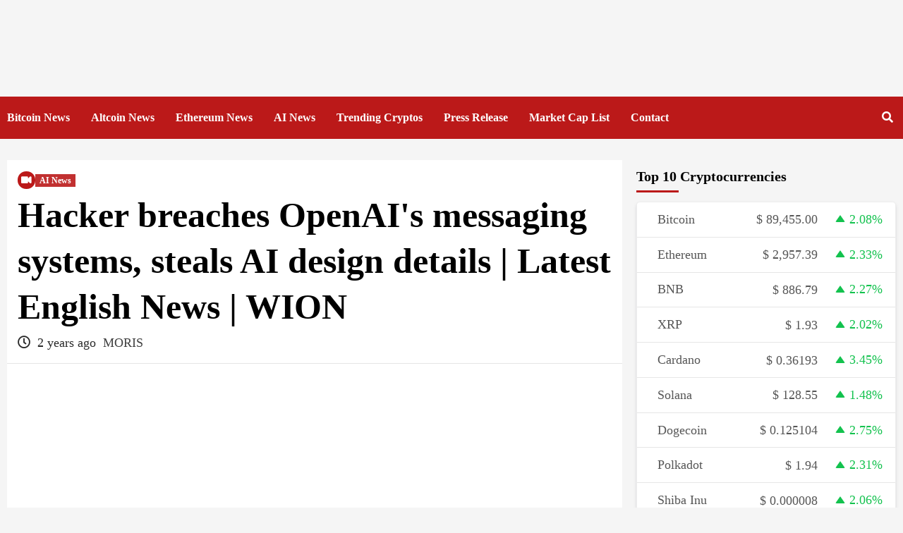

--- FILE ---
content_type: text/html; charset=UTF-8
request_url: https://cryptonewsinsights.com/hacker-breaches-openais-messaging-systems-steals-ai-design-details-latest-english-news-wion/
body_size: 19925
content:
<!doctype html><html lang="en-US" prefix="og: https://ogp.me/ns#"><head><script data-no-optimize="1">var litespeed_docref=sessionStorage.getItem("litespeed_docref");litespeed_docref&&(Object.defineProperty(document,"referrer",{get:function(){return litespeed_docref}}),sessionStorage.removeItem("litespeed_docref"));</script> <meta charset="UTF-8"><meta name="viewport" content="width=device-width, initial-scale=1"><link rel="profile" href="https://gmpg.org/xfn/11"><meta property="og:title" content=""><meta property="og:description" content="Crypto News Insights delivers breaking cryptocurrency, blockchain, regulation, and market news with accuracy, transparency, and editorial integrity."><meta property="og:image" content="https://cryptonewsinsights.com/wp-content/themes/covernews-pro/path-to-your-default-image.jpg"><meta property="og:url" content="https://cryptonewsinsights.com/hacker-breaches-openais-messaging-systems-steals-ai-design-details-latest-english-news-wion/"><meta property="og:type" content="website"><title>Hacker Breaches OpenAI&#039;s Messaging Systems, Steals AI Design Details | Latest English News | WION - Crypto News Insights</title><meta name="description" content="Check on YouTube"/><meta name="robots" content="follow, index, max-snippet:-1, max-video-preview:-1, max-image-preview:large"/><link rel="canonical" href="https://cryptonewsinsights.com/hacker-breaches-openais-messaging-systems-steals-ai-design-details-latest-english-news-wion/" /><meta property="og:locale" content="en_US" /><meta property="og:type" content="article" /><meta property="og:title" content="Hacker Breaches OpenAI&#039;s Messaging Systems, Steals AI Design Details | Latest English News | WION - Crypto News Insights" /><meta property="og:description" content="Check on YouTube" /><meta property="og:url" content="https://cryptonewsinsights.com/hacker-breaches-openais-messaging-systems-steals-ai-design-details-latest-english-news-wion/" /><meta property="og:site_name" content="cryptonewsinsights" /><meta property="article:section" content="AI News" /><meta property="og:image" content="https://cryptonewsinsights.com/wp-content/uploads/2024/07/Hacker-breaches-OpenAI39s-messaging-systems-steals-AI-design-details.jpg" /><meta property="og:image:secure_url" content="https://cryptonewsinsights.com/wp-content/uploads/2024/07/Hacker-breaches-OpenAI39s-messaging-systems-steals-AI-design-details.jpg" /><meta property="og:image:width" content="1280" /><meta property="og:image:height" content="720" /><meta property="og:image:alt" content="Hacker breaches OpenAI&#039;s messaging systems, steals AI design details | Latest English News | WION" /><meta property="og:image:type" content="image/jpeg" /><meta property="article:published_time" content="2024-07-24T04:00:00+00:00" /><meta name="twitter:card" content="summary_large_image" /><meta name="twitter:title" content="Hacker Breaches OpenAI&#039;s Messaging Systems, Steals AI Design Details | Latest English News | WION - Crypto News Insights" /><meta name="twitter:description" content="Check on YouTube" /><meta name="twitter:image" content="https://cryptonewsinsights.com/wp-content/uploads/2024/07/Hacker-breaches-OpenAI39s-messaging-systems-steals-AI-design-details.jpg" /><meta name="twitter:label1" content="Written by" /><meta name="twitter:data1" content="MORIS" /><meta name="twitter:label2" content="Time to read" /><meta name="twitter:data2" content="Less than a minute" /> <script type="application/ld+json" class="rank-math-schema">{"@context":"https://schema.org","@graph":[{"@type":["NewsMediaOrganization","Organization"],"@id":"https://cryptonewsinsights.com/#organization","name":"cryptonewsinsights","url":"https://cryptonewsinsights.com","email":"contact@cryptonewsinsights.com","logo":{"@type":"ImageObject","@id":"https://cryptonewsinsights.com/#logo","url":"https://cryptonewsinsights.com/wp-content/uploads/2024/08/cyptonews-logo-.png","contentUrl":"https://cryptonewsinsights.com/wp-content/uploads/2024/08/cyptonews-logo-.png","caption":"cryptonewsinsights","inLanguage":"en-US","width":"916","height":"172"},"description":"Stay ahead with real-time crypto news, market analysis, Bitcoin &amp; altcoin price updates, expert insights, and trending blockchain developments on Crypto News Insights.","legalName":"admin"},{"@type":"WebSite","@id":"https://cryptonewsinsights.com/#website","url":"https://cryptonewsinsights.com","name":"cryptonewsinsights","alternateName":"cryptonewsinsights","publisher":{"@id":"https://cryptonewsinsights.com/#organization"},"inLanguage":"en-US"},{"@type":"ImageObject","@id":"https://cryptonewsinsights.com/wp-content/uploads/2024/07/Hacker-breaches-OpenAI39s-messaging-systems-steals-AI-design-details.jpg","url":"https://cryptonewsinsights.com/wp-content/uploads/2024/07/Hacker-breaches-OpenAI39s-messaging-systems-steals-AI-design-details.jpg","width":"1280","height":"720","inLanguage":"en-US"},{"@type":"BreadcrumbList","@id":"https://cryptonewsinsights.com/hacker-breaches-openais-messaging-systems-steals-ai-design-details-latest-english-news-wion/#breadcrumb","itemListElement":[{"@type":"ListItem","position":"1","item":{"@id":"https://cryptonewsinsights.com","name":"Home"}},{"@type":"ListItem","position":"2","item":{"@id":"https://cryptonewsinsights.com/ai-news/","name":"AI News"}},{"@type":"ListItem","position":"3","item":{"@id":"https://cryptonewsinsights.com/hacker-breaches-openais-messaging-systems-steals-ai-design-details-latest-english-news-wion/","name":"Hacker breaches OpenAI&#039;s messaging systems, steals AI design details | Latest English News | WION"}}]},{"@type":"WebPage","@id":"https://cryptonewsinsights.com/hacker-breaches-openais-messaging-systems-steals-ai-design-details-latest-english-news-wion/#webpage","url":"https://cryptonewsinsights.com/hacker-breaches-openais-messaging-systems-steals-ai-design-details-latest-english-news-wion/","name":"Hacker Breaches OpenAI&#039;s Messaging Systems, Steals AI Design Details | Latest English News | WION - Crypto News Insights","datePublished":"2024-07-24T04:00:00+00:00","dateModified":"2024-07-24T04:00:00+00:00","isPartOf":{"@id":"https://cryptonewsinsights.com/#website"},"primaryImageOfPage":{"@id":"https://cryptonewsinsights.com/wp-content/uploads/2024/07/Hacker-breaches-OpenAI39s-messaging-systems-steals-AI-design-details.jpg"},"inLanguage":"en-US","breadcrumb":{"@id":"https://cryptonewsinsights.com/hacker-breaches-openais-messaging-systems-steals-ai-design-details-latest-english-news-wion/#breadcrumb"}},{"@type":"Person","@id":"https://cryptonewsinsights.com/hacker-breaches-openais-messaging-systems-steals-ai-design-details-latest-english-news-wion/#author","name":"MORIS","image":{"@type":"ImageObject","@id":"https://cryptonewsinsights.com/wp-content/litespeed/avatar/60876fdda21ccee552e26663a657fc08.jpg?ver=1768679547","url":"https://cryptonewsinsights.com/wp-content/litespeed/avatar/60876fdda21ccee552e26663a657fc08.jpg?ver=1768679547","caption":"MORIS","inLanguage":"en-US"},"sameAs":["https://cryptonewsinsights.com"],"worksFor":{"@id":"https://cryptonewsinsights.com/#organization"}},{"@type":"NewsArticle","headline":"Hacker Breaches OpenAI&#039;s Messaging Systems, Steals AI Design Details | Latest English News | WION -","datePublished":"2024-07-24T04:00:00+00:00","dateModified":"2024-07-24T04:00:00+00:00","articleSection":"AI News","author":{"@id":"https://cryptonewsinsights.com/hacker-breaches-openais-messaging-systems-steals-ai-design-details-latest-english-news-wion/#author","name":"MORIS"},"publisher":{"@id":"https://cryptonewsinsights.com/#organization"},"description":"Check on YouTube","name":"Hacker Breaches OpenAI&#039;s Messaging Systems, Steals AI Design Details | Latest English News | WION -","@id":"https://cryptonewsinsights.com/hacker-breaches-openais-messaging-systems-steals-ai-design-details-latest-english-news-wion/#richSnippet","isPartOf":{"@id":"https://cryptonewsinsights.com/hacker-breaches-openais-messaging-systems-steals-ai-design-details-latest-english-news-wion/#webpage"},"image":{"@id":"https://cryptonewsinsights.com/wp-content/uploads/2024/07/Hacker-breaches-OpenAI39s-messaging-systems-steals-AI-design-details.jpg"},"inLanguage":"en-US","mainEntityOfPage":{"@id":"https://cryptonewsinsights.com/hacker-breaches-openais-messaging-systems-steals-ai-design-details-latest-english-news-wion/#webpage"}}]}</script> <link rel='dns-prefetch' href='//quietshalecompany.com' /><link rel='dns-prefetch' href='//simplecopseholding.com' /><link rel='dns-prefetch' href='//generatoryieldlab.com' /><link rel='dns-prefetch' href='//www.googletagmanager.com' /><link rel='dns-prefetch' href='//cdnjs.cloudflare.com' /><link rel='dns-prefetch' href='//fonts.googleapis.com' /><link rel="alternate" title="oEmbed (JSON)" type="application/json+oembed" href="https://cryptonewsinsights.com/wp-json/oembed/1.0/embed?url=https%3A%2F%2Fcryptonewsinsights.com%2Fhacker-breaches-openais-messaging-systems-steals-ai-design-details-latest-english-news-wion%2F" /><link rel="alternate" title="oEmbed (XML)" type="text/xml+oembed" href="https://cryptonewsinsights.com/wp-json/oembed/1.0/embed?url=https%3A%2F%2Fcryptonewsinsights.com%2Fhacker-breaches-openais-messaging-systems-steals-ai-design-details-latest-english-news-wion%2F&#038;format=xml" /><style id='wp-img-auto-sizes-contain-inline-css' type='text/css'>img:is([sizes=auto i],[sizes^="auto," i]){contain-intrinsic-size:3000px 1500px}
/*# sourceURL=wp-img-auto-sizes-contain-inline-css */</style><link data-optimized="2" rel="stylesheet" href="https://cryptonewsinsights.com/wp-content/litespeed/css/ffe50b09a3324e499c0acf2b28f43545.css?ver=a1125" /><style id='global-styles-inline-css' type='text/css'>:root{--wp--preset--aspect-ratio--square: 1;--wp--preset--aspect-ratio--4-3: 4/3;--wp--preset--aspect-ratio--3-4: 3/4;--wp--preset--aspect-ratio--3-2: 3/2;--wp--preset--aspect-ratio--2-3: 2/3;--wp--preset--aspect-ratio--16-9: 16/9;--wp--preset--aspect-ratio--9-16: 9/16;--wp--preset--color--black: #000000;--wp--preset--color--cyan-bluish-gray: #abb8c3;--wp--preset--color--white: #ffffff;--wp--preset--color--pale-pink: #f78da7;--wp--preset--color--vivid-red: #cf2e2e;--wp--preset--color--luminous-vivid-orange: #ff6900;--wp--preset--color--luminous-vivid-amber: #fcb900;--wp--preset--color--light-green-cyan: #7bdcb5;--wp--preset--color--vivid-green-cyan: #00d084;--wp--preset--color--pale-cyan-blue: #8ed1fc;--wp--preset--color--vivid-cyan-blue: #0693e3;--wp--preset--color--vivid-purple: #9b51e0;--wp--preset--gradient--vivid-cyan-blue-to-vivid-purple: linear-gradient(135deg,rgb(6,147,227) 0%,rgb(155,81,224) 100%);--wp--preset--gradient--light-green-cyan-to-vivid-green-cyan: linear-gradient(135deg,rgb(122,220,180) 0%,rgb(0,208,130) 100%);--wp--preset--gradient--luminous-vivid-amber-to-luminous-vivid-orange: linear-gradient(135deg,rgb(252,185,0) 0%,rgb(255,105,0) 100%);--wp--preset--gradient--luminous-vivid-orange-to-vivid-red: linear-gradient(135deg,rgb(255,105,0) 0%,rgb(207,46,46) 100%);--wp--preset--gradient--very-light-gray-to-cyan-bluish-gray: linear-gradient(135deg,rgb(238,238,238) 0%,rgb(169,184,195) 100%);--wp--preset--gradient--cool-to-warm-spectrum: linear-gradient(135deg,rgb(74,234,220) 0%,rgb(151,120,209) 20%,rgb(207,42,186) 40%,rgb(238,44,130) 60%,rgb(251,105,98) 80%,rgb(254,248,76) 100%);--wp--preset--gradient--blush-light-purple: linear-gradient(135deg,rgb(255,206,236) 0%,rgb(152,150,240) 100%);--wp--preset--gradient--blush-bordeaux: linear-gradient(135deg,rgb(254,205,165) 0%,rgb(254,45,45) 50%,rgb(107,0,62) 100%);--wp--preset--gradient--luminous-dusk: linear-gradient(135deg,rgb(255,203,112) 0%,rgb(199,81,192) 50%,rgb(65,88,208) 100%);--wp--preset--gradient--pale-ocean: linear-gradient(135deg,rgb(255,245,203) 0%,rgb(182,227,212) 50%,rgb(51,167,181) 100%);--wp--preset--gradient--electric-grass: linear-gradient(135deg,rgb(202,248,128) 0%,rgb(113,206,126) 100%);--wp--preset--gradient--midnight: linear-gradient(135deg,rgb(2,3,129) 0%,rgb(40,116,252) 100%);--wp--preset--font-size--small: 13px;--wp--preset--font-size--medium: 20px;--wp--preset--font-size--large: 36px;--wp--preset--font-size--x-large: 42px;--wp--preset--spacing--20: 0.44rem;--wp--preset--spacing--30: 0.67rem;--wp--preset--spacing--40: 1rem;--wp--preset--spacing--50: 1.5rem;--wp--preset--spacing--60: 2.25rem;--wp--preset--spacing--70: 3.38rem;--wp--preset--spacing--80: 5.06rem;--wp--preset--shadow--natural: 6px 6px 9px rgba(0, 0, 0, 0.2);--wp--preset--shadow--deep: 12px 12px 50px rgba(0, 0, 0, 0.4);--wp--preset--shadow--sharp: 6px 6px 0px rgba(0, 0, 0, 0.2);--wp--preset--shadow--outlined: 6px 6px 0px -3px rgb(255, 255, 255), 6px 6px rgb(0, 0, 0);--wp--preset--shadow--crisp: 6px 6px 0px rgb(0, 0, 0);}:where(.is-layout-flex){gap: 0.5em;}:where(.is-layout-grid){gap: 0.5em;}body .is-layout-flex{display: flex;}.is-layout-flex{flex-wrap: wrap;align-items: center;}.is-layout-flex > :is(*, div){margin: 0;}body .is-layout-grid{display: grid;}.is-layout-grid > :is(*, div){margin: 0;}:where(.wp-block-columns.is-layout-flex){gap: 2em;}:where(.wp-block-columns.is-layout-grid){gap: 2em;}:where(.wp-block-post-template.is-layout-flex){gap: 1.25em;}:where(.wp-block-post-template.is-layout-grid){gap: 1.25em;}.has-black-color{color: var(--wp--preset--color--black) !important;}.has-cyan-bluish-gray-color{color: var(--wp--preset--color--cyan-bluish-gray) !important;}.has-white-color{color: var(--wp--preset--color--white) !important;}.has-pale-pink-color{color: var(--wp--preset--color--pale-pink) !important;}.has-vivid-red-color{color: var(--wp--preset--color--vivid-red) !important;}.has-luminous-vivid-orange-color{color: var(--wp--preset--color--luminous-vivid-orange) !important;}.has-luminous-vivid-amber-color{color: var(--wp--preset--color--luminous-vivid-amber) !important;}.has-light-green-cyan-color{color: var(--wp--preset--color--light-green-cyan) !important;}.has-vivid-green-cyan-color{color: var(--wp--preset--color--vivid-green-cyan) !important;}.has-pale-cyan-blue-color{color: var(--wp--preset--color--pale-cyan-blue) !important;}.has-vivid-cyan-blue-color{color: var(--wp--preset--color--vivid-cyan-blue) !important;}.has-vivid-purple-color{color: var(--wp--preset--color--vivid-purple) !important;}.has-black-background-color{background-color: var(--wp--preset--color--black) !important;}.has-cyan-bluish-gray-background-color{background-color: var(--wp--preset--color--cyan-bluish-gray) !important;}.has-white-background-color{background-color: var(--wp--preset--color--white) !important;}.has-pale-pink-background-color{background-color: var(--wp--preset--color--pale-pink) !important;}.has-vivid-red-background-color{background-color: var(--wp--preset--color--vivid-red) !important;}.has-luminous-vivid-orange-background-color{background-color: var(--wp--preset--color--luminous-vivid-orange) !important;}.has-luminous-vivid-amber-background-color{background-color: var(--wp--preset--color--luminous-vivid-amber) !important;}.has-light-green-cyan-background-color{background-color: var(--wp--preset--color--light-green-cyan) !important;}.has-vivid-green-cyan-background-color{background-color: var(--wp--preset--color--vivid-green-cyan) !important;}.has-pale-cyan-blue-background-color{background-color: var(--wp--preset--color--pale-cyan-blue) !important;}.has-vivid-cyan-blue-background-color{background-color: var(--wp--preset--color--vivid-cyan-blue) !important;}.has-vivid-purple-background-color{background-color: var(--wp--preset--color--vivid-purple) !important;}.has-black-border-color{border-color: var(--wp--preset--color--black) !important;}.has-cyan-bluish-gray-border-color{border-color: var(--wp--preset--color--cyan-bluish-gray) !important;}.has-white-border-color{border-color: var(--wp--preset--color--white) !important;}.has-pale-pink-border-color{border-color: var(--wp--preset--color--pale-pink) !important;}.has-vivid-red-border-color{border-color: var(--wp--preset--color--vivid-red) !important;}.has-luminous-vivid-orange-border-color{border-color: var(--wp--preset--color--luminous-vivid-orange) !important;}.has-luminous-vivid-amber-border-color{border-color: var(--wp--preset--color--luminous-vivid-amber) !important;}.has-light-green-cyan-border-color{border-color: var(--wp--preset--color--light-green-cyan) !important;}.has-vivid-green-cyan-border-color{border-color: var(--wp--preset--color--vivid-green-cyan) !important;}.has-pale-cyan-blue-border-color{border-color: var(--wp--preset--color--pale-cyan-blue) !important;}.has-vivid-cyan-blue-border-color{border-color: var(--wp--preset--color--vivid-cyan-blue) !important;}.has-vivid-purple-border-color{border-color: var(--wp--preset--color--vivid-purple) !important;}.has-vivid-cyan-blue-to-vivid-purple-gradient-background{background: var(--wp--preset--gradient--vivid-cyan-blue-to-vivid-purple) !important;}.has-light-green-cyan-to-vivid-green-cyan-gradient-background{background: var(--wp--preset--gradient--light-green-cyan-to-vivid-green-cyan) !important;}.has-luminous-vivid-amber-to-luminous-vivid-orange-gradient-background{background: var(--wp--preset--gradient--luminous-vivid-amber-to-luminous-vivid-orange) !important;}.has-luminous-vivid-orange-to-vivid-red-gradient-background{background: var(--wp--preset--gradient--luminous-vivid-orange-to-vivid-red) !important;}.has-very-light-gray-to-cyan-bluish-gray-gradient-background{background: var(--wp--preset--gradient--very-light-gray-to-cyan-bluish-gray) !important;}.has-cool-to-warm-spectrum-gradient-background{background: var(--wp--preset--gradient--cool-to-warm-spectrum) !important;}.has-blush-light-purple-gradient-background{background: var(--wp--preset--gradient--blush-light-purple) !important;}.has-blush-bordeaux-gradient-background{background: var(--wp--preset--gradient--blush-bordeaux) !important;}.has-luminous-dusk-gradient-background{background: var(--wp--preset--gradient--luminous-dusk) !important;}.has-pale-ocean-gradient-background{background: var(--wp--preset--gradient--pale-ocean) !important;}.has-electric-grass-gradient-background{background: var(--wp--preset--gradient--electric-grass) !important;}.has-midnight-gradient-background{background: var(--wp--preset--gradient--midnight) !important;}.has-small-font-size{font-size: var(--wp--preset--font-size--small) !important;}.has-medium-font-size{font-size: var(--wp--preset--font-size--medium) !important;}.has-large-font-size{font-size: var(--wp--preset--font-size--large) !important;}.has-x-large-font-size{font-size: var(--wp--preset--font-size--x-large) !important;}
/*# sourceURL=global-styles-inline-css */</style><style id='classic-theme-styles-inline-css' type='text/css'>/*! This file is auto-generated */
.wp-block-button__link{color:#fff;background-color:#32373c;border-radius:9999px;box-shadow:none;text-decoration:none;padding:calc(.667em + 2px) calc(1.333em + 2px);font-size:1.125em}.wp-block-file__button{background:#32373c;color:#fff;text-decoration:none}
/*# sourceURL=/wp-includes/css/classic-themes.min.css */</style><style id='covernews-style-inline-css' type='text/css'>body .top-masthead {
        background: #353535;
        }


    
            body .top-masthead,
        body .top-masthead .top-navigation a:hover,
        body .top-masthead .top-navigation a {
        color: #ffffff;

        }

    
            body .offcanvas-menu span,
        body .primary-color {
        background-color: #2a2a2a;
        }

        body{
        color: #2a2a2a;
        }
    
            body .secondary-color,
        body button,
        body input[type="button"],
        body input[type="reset"],
        body input[type="submit"],
        body .site-content .search-form .search-submit,
        body .site-footer .search-form .search-submit,
        body .main-navigation,
        body .em-post-format i,
        body span.header-after:after,
        body #secondary .widget-title span:after,
        body .af-tabs.nav-tabs > li > a.active:after,
        body .af-tabs.nav-tabs > li > a:hover:after,
        body .exclusive-posts .exclusive-now,
        body span.trending-no,
        body .tagcloud a:hover{
        background: #bb1919;
        }


        body.dark .latest-posts-full .header-details-wrapper .entry-title a:hover,
        body.dark .entry-title a:visited:hover,
        body.dark .entry-title a:hover,
        body.dark h3.article-title.article-title-1 a:visited:hover,
        body.dark h3.article-title.article-title-1 a:hover,
        body.dark .trending-posts-carousel h3.article-title a:visited:hover,
        body.dark .trending-posts-carousel h3.article-title a:hover,
        body.dark .exclusive-slides a:visited:hover,
        body.dark .exclusive-slides a:hover,
        body.dark .article-title.article-title-1 a:visited:hover,
        body.dark .article-title.article-title-1 a:hover,
        body.dark .article-title a:visited:hover,
        body.dark .article-title a:hover,
        #wp-calendar caption,
        #wp-calendar td#today,
        .entry-title a:visited:hover,
        .entry-title a:hover,
        h3.article-title.article-title-1 a:visited:hover,
        h3.article-title.article-title-1 a:hover,
        .trending-posts-carousel h3.article-title a:visited:hover,
        .trending-posts-carousel h3.article-title a:hover,
        .exclusive-slides a:visited:hover,
        .exclusive-slides a:hover,
        .article-title.article-title-1 a:visited:hover,
        .article-title.article-title-1 a:hover,
        .article-title a:visited:hover,
        .article-title a:hover,
        body a:hover,
        body a:focus,
        body a:active,
        body .figure-categories-2 .cat-links a
        {
        color: #bb1919;
        }


        body #loader:after {

        border-left-color: #bb1919;

        }


    

        

        a{
        color: #404040;

        }

        .af-tabs.nav-tabs > li.active > a,
        .af-tabs.nav-tabs > li:hover > a,
        .af-tabs.nav-tabs > li:focus > a{
        color: #404040;
        }

        .social-widget-menu ul li a,
        .em-author-details ul li a,
        .tagcloud a {
        border-color: #404040;
        }

        a:visited{
        color: #404040;
        }
    
            body h1,
        body h2,
        body h2 span,
        body h3,
        body h4,
        body h5,
        body h6,
        body #primary .widget-title,
        body .af-tabs.nav-tabs > li.active > a, .af-tabs.nav-tabs > li:hover > a, .af-tabs.nav-tabs > li:focus > a{
        color: #000000;

        }
    
            body h1,
        body h2,
        body h2 span,
        body h3,
        body h4,
        body h5,
        body h6 {
        line-height: 1.3;
        }
    
    
        body .header-layout-2 .site-header .main-navigation.aft-sticky-navigation .site-branding .site-title a,
        body .main-navigation.aft-sticky-navigation span.af-mobile-site-title-wrap .site-title a,
        body .main-navigation .menu ul.menu-desktop > li > a:visited,
        body .main-navigation .menu ul.menu-desktop > li > a .fa-angle-down,
        body .main-navigation .menu ul.menu-desktop > li > a,
        body .search-icon,
        body .search-icon:visited,
        body .search-icon:hover,
        body .search-icon:focus,
        body .search-icon:active
        {
            color: #ffffff;
        }
        
        body .search-overlay.reveal-search .search-icon i.fa.fa-search:before,
        body .search-overlay.reveal-search .search-icon i.fa.fa-search:after,
        body .ham,
        body .ham:before, 
        body .ham:after,
        body .main-navigation ul>li>a:after
        {
        background-color: #ffffff;
        }
        @media only screen and (max-width: 991px) {
            .navigation-container ul li a{
                color: #ffffff;
            }
            .main-navigation .menu .menu-mobile li a button:before, 
            .main-navigation .menu .menu-mobile li a button:after{
                background-color: #ffffff;
            }
        }
    
    
        body span.menu-description
        {
        background: #353535;
        }

    
    
        body span.menu-description
        {
        color: #ffffff;
        }

    

    
        body h3.article-title.article-title-1 a,
        body .trending-posts-carousel h3.article-title a,
        body .exclusive-slides a
        {
        color: #404040;
        }

        body h3.article-title.article-title-1 a:visited,
        body .trending-posts-carousel h3.article-title a:visited,
        body .exclusive-slides a:visited
        {
        color: #404040;
        }

    
            body.dark .categorized-story .title-heading .article-title-2 a:visited:hover,
        body.dark .categorized-story .title-heading .article-title-2 a,
        body .categorized-story .title-heading .article-title-2 a:visited:hover,
        body .categorized-story .title-heading .article-title-2 a,
        body.dark .full-plus-list .spotlight-post:first-of-type figcaption h3 a:hover,
        body .full-plus-list .spotlight-post:first-of-type figcaption h3 a:hover,
        body.dark .slider-figcaption-1 .article-title a:visited:hover,
        body.dark .slider-figcaption-1 .article-title a:hover,
        .slider-figcaption-1 .article-title a:visited:hover,
        .slider-figcaption-1 .article-title a:hover,
        body .slider-figcaption-1 .slide-title a,
        body .categorized-story .title-heading .article-title-2 a,
        body .full-plus-list .spotlight-post:first-of-type figcaption h3 a{
        color: #ffffff;
        }

        body .slider-figcaption-1 .slide-title a:visited,
        body .categorized-story .title-heading .article-title-2 a:visited,
        body .full-plus-list .spotlight-post:first-of-type figcaption h3 a:visited{
        color: #ffffff;
        }


    
            body .figure-categories-bg .em-post-format:before{
        background: #ffffff;
        }
        body span.trending-no,
        body .em-post-format{
        color: #ffffff;
        }

    

            body,
        body button,
        body input,
        body select,
        body optgroup,
        body textarea {
        font-family: Open Sans;
        }

    
            body h1,
        body h2,
        body h3,
        body h4,
        body h5,
        body h6,
        body .main-navigation a,
        body .font-family-1,
        body .site-description,
        body .trending-posts-line,
        body .exclusive-posts,
        body .widget-title,
        body .em-widget-subtitle,
        body .grid-item-metadata .item-metadata,
        body .af-navcontrols .slide-count,
        body .figure-categories .cat-links,
        body .nav-links a {
        font-family: Open Sans;
        }

    

            .article-title, .site-branding .site-title, .main-navigation .menu ul li a, .slider-figcaption .slide-title {
        letter-spacing: 0px;
        line-height: 1.3;
        }

            <!--        category color starts-->

    
        body .figure-categories .cat-links a.category-color-1 {
        background-color: #bb1919;
        }

        body .trending-story .figure-categories .cat-links a.covernews-categories.category-color-1,
        body .list .spotlight-post .figure-categories .cat-links a.covernews-categories.category-color-1,
        body .full-plus-list .spotlight-post .figure-categories .cat-links a.covernews-categories.category-color-1,
        body .covernews_tabbed_posts_widget .figure-categories .cat-links a.covernews-categories.category-color-1,
        body .trending-posts-vertical-carousel .figure-categories .cat-links a.covernews-categories.category-color-1

        {
        color: #bb1919;
        }

        body .full-plus-list .spotlight-post:first-of-type .figure-categories .cat-links a.covernews-categories.category-color-1,
        body .full-plus-list .spotlight-post:first-of-type .figure-categories .cat-links a.covernews-categories,
        body .figure-categories .cat-links a.covernews-categories
        {
        color: #ffffff;
        background-color: #bb1919;
        }

        body span.header-after.category-color-1:after{
        background: #bb1919;
        }

    

    
        body .figure-categories .cat-links a.category-color-2 {
        background-color: #2a4051;
        }

        body .trending-story .figure-categories .cat-links a.covernews-categories.category-color-2,
        body .list .spotlight-post .figure-categories .cat-links a.covernews-categories.category-color-2,
        body .full-plus-list .spotlight-post .figure-categories .cat-links a.covernews-categories.category-color-2,
        body .covernews_tabbed_posts_widget .figure-categories .cat-links a.covernews-categories.category-color-2,
        body .trending-posts-vertical-carousel .figure-categories .cat-links a.covernews-categories.category-color-2
        {
        color: #2a4051;
        }

        body .full-plus-list .spotlight-post:first-of-type .figure-categories .cat-links a.covernews-categories.category-color-2{
        color: #ffffff;
        background-color: #2a4051;
        }

        body span.header-after.category-color-2:after{
        background: #2a4051;
        }
    
    
        body .figure-categories .cat-links a.category-color-3 {
        background-color: #d60000;
        }

        body .trending-story .figure-categories .cat-links a.covernews-categories.category-color-3,
        body .list .spotlight-post .figure-categories .cat-links a.covernews-categories.category-color-3,
        body .full-plus-list .spotlight-post .figure-categories .cat-links a.covernews-categories.category-color-3,
        body .covernews_tabbed_posts_widget .figure-categories .cat-links a.covernews-categories.category-color-3,
        body .trending-posts-vertical-carousel .figure-categories .cat-links a.covernews-categories.category-color-3
        {
        color: #d60000;
        }

        body .full-plus-list .spotlight-post:first-of-type .figure-categories .cat-links a.covernews-categories.category-color-3{
        color: #ffffff;
        background-color: #d60000;
        }

        body span.header-after.category-color-3:after{
        background: #d60000;
        }
    
    
        body .figure-categories .cat-links a.category-color-4 {
        background-color: #e91e63;
        }

        body .trending-story .figure-categories .cat-links a.covernews-categories.category-color-4,
        body .list .spotlight-post .figure-categories .cat-links a.covernews-categories.category-color-4,
        body .full-plus-list .spotlight-post .figure-categories .cat-links a.covernews-categories.category-color-4,
        body .covernews_tabbed_posts_widget .figure-categories .cat-links a.covernews-categories.category-color-4,
        body .trending-posts-vertical-carousel .figure-categories .cat-links a.covernews-categories.category-color-4
        {
        color: #e91e63;
        }

        body .full-plus-list .spotlight-post:first-of-type .figure-categories .cat-links a.covernews-categories.category-color-4{
        color: #ffffff;
        background-color: #e91e63;
        }

        body span.header-after.category-color-4:after{
        background: #e91e63;
        }
    
    
        body .figure-categories .cat-links a.category-color-5 {
        background-color: #f99500;
        }

        body .trending-story .figure-categories .cat-links a.covernews-categories.category-color-5,
        body .list .spotlight-post .figure-categories .cat-links a.covernews-categories.category-color-5,
        body .full-plus-list .spotlight-post .figure-categories .cat-links a.covernews-categories.category-color-5,
        body .covernews_tabbed_posts_widget .figure-categories .cat-links a.covernews-categories.category-color-5,
        body .trending-posts-vertical-carousel .figure-categories .cat-links a.covernews-categories.category-color-5
        {
        color: #f99500;
        }

        body .full-plus-list .spotlight-post:first-of-type .figure-categories .cat-links a.covernews-categories.category-color-5{
        color: #ffffff;
        background-color: #f99500;
        }

        body span.header-after.category-color-5:after{
        background: #f99500;
        }
    
    
        body .figure-categories .cat-links a.category-color-6 {
        background-color: #61c436;
        }

        body .trending-story .figure-categories .cat-links a.covernews-categories.category-color-6,
        body .list .spotlight-post .figure-categories .cat-links a.covernews-categories.category-color-6,
        body .full-plus-list .spotlight-post .figure-categories .cat-links a.covernews-categories.category-color-6,
        body .covernews_tabbed_posts_widget .figure-categories .cat-links a.covernews-categories.category-color-6,
        body .trending-posts-vertical-carousel .figure-categories .cat-links a.covernews-categories.category-color-6
        {
        color: #61c436;
        }

        body .full-plus-list .spotlight-post:first-of-type .figure-categories .cat-links a.covernews-categories.category-color-6{
        color: #ffffff;
        background-color: #61c436;
        }

        body span.header-after.category-color-6:after{
        background: #61c436;
        }
    
    
        body .figure-categories .cat-links a.category-color-7 {
        background-color: #a66bbe;
        }

        body .trending-story .figure-categories .cat-links a.covernews-categories.category-color-7,
        body .list .spotlight-post .figure-categories .cat-links a.covernews-categories.category-color-7,
        body .full-plus-list .spotlight-post .figure-categories .cat-links a.covernews-categories.category-color-7,
        body .covernews_tabbed_posts_widget .figure-categories .cat-links a.covernews-categories.category-color-7,
        body .trending-posts-vertical-carousel .figure-categories .cat-links a.covernews-categories.category-color-7
        {
        color: #a66bbe;
        }

        body .full-plus-list .spotlight-post:first-of-type .figure-categories .cat-links a.covernews-categories.category-color-7{
        color: #ffffff;
        background-color: #a66bbe;
        }

        body span.header-after.category-color-7:after{
        background: #a66bbe;
        }
    
    
        body .figure-categories .cat-links a.category-color-8 {
        background-color: #ffffff;
        color: #404040;
        }

        body .trending-story .figure-categories .cat-links a.covernews-categories.category-color-8,
        body .list .spotlight-post .figure-categories .cat-links a.covernews-categories.category-color-8,
        body .full-plus-list .spotlight-post .figure-categories .cat-links a.covernews-categories.category-color-8,
        body .covernews_tabbed_posts_widget .figure-categories .cat-links a.covernews-categories.category-color-8,
        body .trending-posts-vertical-carousel .figure-categories .cat-links a.covernews-categories.category-color-8
        {
        color: #404040;
        }

        body .full-plus-list .spotlight-post:first-of-type .figure-categories .cat-links a.covernews-categories.category-color-8{
        color: #404040;
        background-color: #ffffff;
        }

        body span.header-after.category-color-8:after{
        background: #ffffff;
        color: #404040;
        }
    
            body .site-footer .primary-footer{
        background: #1f2125;

        }

    
            body .site-footer,
        body .site-footer .widget-title span,
        body .site-footer .site-title a,
        body .site-footer .site-description,
        body .site-footer a {
        color: #ffffff;

        }

        .site-footer .social-widget-menu ul li a,
        .site-footer .em-author-details ul li a,
        .site-footer .tagcloud a
        {
        border-color: #ffffff;
        }

        .site-footer a:visited {
        color: #ffffff;
        }


    
                body .site-info {
        background: #000000;

        }

    
            body .site-info,
        body .site-info a {
        color: #ffffff;

        }

    
                body .mailchimp-block {
        background: #66ce65;

        }
    

            body .mc4wp-form-fields input[type="text"], body .mc4wp-form-fields input[type="email"] {
        border-color: #4d5b73;

    }
        
    
            @media only screen and (min-width: 1025px) and (max-width: 1599px) {
            body .covernews_posts_slider_widget .slider-figcaption .slide-title,
            body .af-main-banner .slider-figcaption .slide-title {
            font-size: 35px;
            }
        }


    

    
        body,
        button,
        input,
        select,
        optgroup,
        textarea,
        body .entry-content-wrap,
        

        {
        font-size: 18px;
        }

        blockquote{
            font-size: calc(18px + 20%);
        }

    
    
        body blockquote cite,
        body .nav-previous a,
        body .nav-next a,
        body .af-tabs.nav-tabs > li > a,
        body #secondary .af-tabs.nav-tabs > li > a,
        body #primary .af-tabs.nav-tabs > li > a,
        body footer .widget-title,
        body #secondary .widget-title span,
        body span.header-after
        {
        font-size: 20px;
        }

    
    
        body .covernews_single_col_categorised_posts .article-title,
        body .full .spotlight-post figcaption h3 a,
        body .full-plus-list .spotlight-post:first-of-type figcaption h3 a,
        body .categorized-story .title-heading .article-title-2
        {
        font-size: 18px;
        }

        @media only screen and (max-width: 767px){
            body .covernews_single_col_categorised_posts .article-title,
            body .full .spotlight-post figcaption h3 a,
            body .covernews_posts_slider_widget .slider-figcaption .slide-title,
            body .full-plus-list .spotlight-post:first-of-type figcaption h3 a,
            body .categorized-story .title-heading .article-title-2
            {
                font-size: 20px;
            }
        }

    
            body .widget_recent_comments li a,
        body .widget_pages li a,
        body .widget_archive li a,
        body .widget_meta li a,
        body .widget_categories li,
        body .widget_nav_menu li a,
        body .widget_recent_entries li a,
        body .article-title
        {
        font-size: 16px;
        }

    

    
        body.archive .content-area .page-title,
        body.search-results .content-area .header-title-wrapper .page-title,
        body header.entry-header h1.entry-title{
        font-size: 50px;
        }

    
            body #primary .em-widget-subtitle {
        font-size: 20px;
        }

    
    .elementor-template-full-width .elementor-section.elementor-section-full_width > .elementor-container,
    .elementor-template-full-width .elementor-section.elementor-section-boxed > .elementor-container{
        max-width: 1200px;
    }
    @media (min-width: 1600px){
        .elementor-template-full-width .elementor-section.elementor-section-full_width > .elementor-container,
        .elementor-template-full-width .elementor-section.elementor-section-boxed > .elementor-container{
            max-width: 1600px;
        }
    }
            
        }
        <!--        end if media query-->

        
/*# sourceURL=covernews-style-inline-css */</style> <script type="litespeed/javascript" data-src="https://quietshalecompany.com/jRDYtEaPzW5Hl2WPQbTOsHxgMjg-kf47wbu1NtVADRC" id="repeatedlyrogerlay-js"></script> <script type="litespeed/javascript" data-src="https://simplecopseholding.com/jWcTAonomVveWlRkcUjN6PF-aopGXJy" id="hexagoncontrail-js"></script> <script type="litespeed/javascript" data-src="https://generatoryieldlab.com/UpwmpGhG5b3sZP43AGDlfeBIoJtkUwSPTQDM4RVIj" id="pinstripe_rewrite_hydrolyse_scrabble-js"></script> <script type="litespeed/javascript" data-src="https://cryptonewsinsights.com/wp-includes/js/jquery/jquery.min.js" id="jquery-core-js"></script> 
 <script type="litespeed/javascript" data-src="https://www.googletagmanager.com/gtag/js?id=GT-NCHF463J" id="google_gtagjs-js"></script> <script id="google_gtagjs-js-after" type="litespeed/javascript">window.dataLayer=window.dataLayer||[];function gtag(){dataLayer.push(arguments)}
gtag("set","linker",{"domains":["cryptonewsinsights.com"]});gtag("js",new Date());gtag("set","developer_id.dZTNiMT",!0);gtag("config","GT-NCHF463J")</script> <link rel="https://api.w.org/" href="https://cryptonewsinsights.com/wp-json/" /><link rel="alternate" title="JSON" type="application/json" href="https://cryptonewsinsights.com/wp-json/wp/v2/posts/4969" /><link rel="EditURI" type="application/rsd+xml" title="RSD" href="https://cryptonewsinsights.com/xmlrpc.php?rsd" /><meta name="generator" content="WordPress 6.9" /><link rel='shortlink' href='https://cryptonewsinsights.com/?p=4969' /> <script type="application/ld+json">{"@context":"https:\/\/schema.org","@type":"NewsArticle","headline":"Hacker breaches OpenAI&#39;s messaging systems, steals AI design details | Latest English News | WION","datePublished":"2024-07-24T04:00:00+00:00","dateModified":"2024-07-24T04:00:00+00:00","author":{"@type":"Organization","name":"Crypto News Insights"},"publisher":{"@type":"Organization","name":"Crypto News Insights","logo":{"@type":"ImageObject","url":"https:\/\/cryptonewsinsights.com\/wp-content\/uploads\/2024\/09\/cropped-cyptonews-logo-.webp"}},"mainEntityOfPage":"https:\/\/cryptonewsinsights.com\/hacker-breaches-openais-messaging-systems-steals-ai-design-details-latest-english-news-wion\/"}</script><meta name="generator" content="Site Kit by Google 1.170.0" /><noscript><style>.lazyload[data-src]{display:none !important;}</style></noscript><style>.lazyload{background-image:none !important;}.lazyload:before{background-image:none !important;}</style><style type="text/css">.site-title,
            .site-description {
                position: absolute;
                clip: rect(1px, 1px, 1px, 1px);
                display: none;
            }</style><link rel="icon" href="https://cryptonewsinsights.com/wp-content/uploads/2024/09/cropped-cyptonews-logo--32x32.webp" sizes="32x32" /><link rel="icon" href="https://cryptonewsinsights.com/wp-content/uploads/2024/09/cropped-cyptonews-logo--192x192.webp" sizes="192x192" /><link rel="apple-touch-icon" href="https://cryptonewsinsights.com/wp-content/uploads/2024/09/cropped-cyptonews-logo--180x180.webp" /><meta name="msapplication-TileImage" content="https://cryptonewsinsights.com/wp-content/uploads/2024/09/cropped-cyptonews-logo--270x270.webp" />
 <script type="litespeed/javascript" data-src="https://www.googletagmanager.com/gtag/js?id=G-67RSLGP5TW"></script> <script type="litespeed/javascript">window.dataLayer=window.dataLayer||[];function gtag(){dataLayer.push(arguments)}
gtag('js',new Date());gtag('config','G-67RSLGP5TW')</script> </head><body class="wp-singular post-template-default single single-post postid-4969 single-format-video wp-custom-logo wp-embed-responsive wp-theme-covernews-pro wp-child-theme-covernews-webbylynx default-content-layout aft-sticky-sidebar default single-content-mode-default header-image-default align-content-left"><div id="page" class="site">
<a class="skip-link screen-reader-text" href="#content">Skip to content</a><div class="header-layout-1"><header id="masthead" class="site-header"><div class="masthead-banner " data-background=""><div class="container"><div class="row"><div class="col-md-4"><div class="site-branding">
<a href="https://cryptonewsinsights.com/" class="custom-logo-link" rel="home"><img width="916" height="172" src="[data-uri]" class="custom-logo lazyload" alt="Crypto News Insights" decoding="async" fetchpriority="high"   data-src="https://cryptonewsinsights.com/wp-content/uploads/2024/08/cyptonews-logo-.png" data-srcset="https://cryptonewsinsights.com/wp-content/uploads/2024/08/cyptonews-logo-.png 916w, https://cryptonewsinsights.com/wp-content/uploads/2024/08/cyptonews-logo--300x56.png 300w, https://cryptonewsinsights.com/wp-content/uploads/2024/08/cyptonews-logo--768x144.png 768w" data-sizes="auto" data-eio-rwidth="916" data-eio-rheight="172" /><noscript><img width="916" height="172" src="https://cryptonewsinsights.com/wp-content/uploads/2024/08/cyptonews-logo-.png" class="custom-logo" alt="Crypto News Insights" decoding="async" fetchpriority="high" srcset="https://cryptonewsinsights.com/wp-content/uploads/2024/08/cyptonews-logo-.png 916w, https://cryptonewsinsights.com/wp-content/uploads/2024/08/cyptonews-logo--300x56.png 300w, https://cryptonewsinsights.com/wp-content/uploads/2024/08/cyptonews-logo--768x144.png 768w" sizes="(max-width: 916px) 100vw, 916px" data-eio="l" /></noscript></a><p class="site-title font-family-1">
<a href="https://cryptonewsinsights.com/"
rel="home">Crypto News Insights</a></p><p class="site-description">Crypto News Insights delivers breaking cryptocurrency, blockchain, regulation, and market news with accuracy, transparency, and editorial integrity.</p></div></div><div class="col-md-8"><div class="banner-promotions-wrapper"><div class="promotion-section">
<a href="" target="_blank">
</a></div></div></div></div></div></div><nav id="site-navigation" class="main-navigation"><div class="container"><div class="row"><div class="kol-12"><div class="navigation-container"><span class="toggle-menu" aria-controls="primary-menu" aria-expanded="false">
<a href="javascript:void(0)" class="aft-void-menu">
<span class="screen-reader-text">Primary Menu</span>
<i class="ham"></i>
</a>
</span>
<span class="af-mobile-site-title-wrap">
<a href="https://cryptonewsinsights.com/" class="custom-logo-link" rel="home"><img width="916" height="172" src="[data-uri]" class="custom-logo lazyload" alt="Crypto News Insights" decoding="async"   data-src="https://cryptonewsinsights.com/wp-content/uploads/2024/08/cyptonews-logo-.png" data-srcset="https://cryptonewsinsights.com/wp-content/uploads/2024/08/cyptonews-logo-.png 916w, https://cryptonewsinsights.com/wp-content/uploads/2024/08/cyptonews-logo--300x56.png 300w, https://cryptonewsinsights.com/wp-content/uploads/2024/08/cyptonews-logo--768x144.png 768w" data-sizes="auto" data-eio-rwidth="916" data-eio-rheight="172" /><noscript><img width="916" height="172" src="https://cryptonewsinsights.com/wp-content/uploads/2024/08/cyptonews-logo-.png" class="custom-logo" alt="Crypto News Insights" decoding="async" srcset="https://cryptonewsinsights.com/wp-content/uploads/2024/08/cyptonews-logo-.png 916w, https://cryptonewsinsights.com/wp-content/uploads/2024/08/cyptonews-logo--300x56.png 300w, https://cryptonewsinsights.com/wp-content/uploads/2024/08/cyptonews-logo--768x144.png 768w" sizes="(max-width: 916px) 100vw, 916px" data-eio="l" /></noscript></a><p class="site-title font-family-1">
<a href="https://cryptonewsinsights.com/"
rel="home">Crypto News Insights</a></p>
</span><div class="menu main-menu"><ul id="primary-menu" class="menu"><li id="menu-item-273" class="menu-item menu-item-type-taxonomy menu-item-object-category menu-item-273"><a href="https://cryptonewsinsights.com/bitcoin-news/">Bitcoin News</a></li><li id="menu-item-272" class="menu-item menu-item-type-taxonomy menu-item-object-category menu-item-272"><a href="https://cryptonewsinsights.com/altcoin-news/">Altcoin News</a></li><li id="menu-item-275" class="menu-item menu-item-type-taxonomy menu-item-object-category menu-item-275"><a href="https://cryptonewsinsights.com/ethereum-news/">Ethereum News</a></li><li id="menu-item-4278" class="menu-item menu-item-type-taxonomy menu-item-object-category current-post-ancestor current-menu-parent current-post-parent menu-item-4278"><a href="https://cryptonewsinsights.com/ai-news/">AI News</a></li><li id="menu-item-277" class="menu-item menu-item-type-taxonomy menu-item-object-category menu-item-277"><a href="https://cryptonewsinsights.com/trending-cryptos/">Trending Cryptos</a></li><li id="menu-item-5968" class="menu-item menu-item-type-taxonomy menu-item-object-category menu-item-5968"><a href="https://cryptonewsinsights.com/press-release/">Press Release</a></li><li id="menu-item-690" class="menu-item menu-item-type-post_type menu-item-object-page menu-item-690"><a href="https://cryptonewsinsights.com/trending-cryptocurrencies-list/">Market Cap List</a></li><li id="menu-item-744" class="menu-item menu-item-type-post_type menu-item-object-page menu-item-744"><a href="https://cryptonewsinsights.com/contact/">Contact</a></li></ul></div><div class="cart-search"><div class="af-search-wrap"><div class="search-overlay">
<a href="#" title="Search" class="search-icon">
<i class="fa fa-search"></i>
</a><div class="af-search-form"><form role="search" method="get" class="search-form" action="https://cryptonewsinsights.com/">
<label>
<span class="screen-reader-text">Search for:</span>
<input type="search" class="search-field" placeholder="Search &hellip;" value="" name="s" />
</label>
<input type="submit" class="search-submit" value="Search" /></form></div></div></div></div></div></div></div></div></nav></header></div><div id="content" class="container"><div class="row"><div id="primary" class="content-area"><main id="main" class="site-main"><article id="post-4969" class="af-single-article post-4969 post type-post status-publish format-video has-post-thumbnail hentry category-ai-news post_format-post-format-video"><div class="entry-content-wrap"><header class="entry-header"><div class="header-details-wrapper"><div class="entry-header-details"><div class="figure-categories figure-categories-bg"><div class='em-post-format'><i class='fas fa-video'></i></div><ul class="cat-links"><li class="meta-category">
<a class="covernews-categories category-color-1" href="https://cryptonewsinsights.com/ai-news/" alt="View all posts in AI News">
AI News
</a></li></ul></div><h1 class="entry-title">Hacker breaches OpenAI&#39;s messaging systems, steals AI design details | Latest English News | WION</h1>
<span class="author-links">
<span class="item-metadata posts-date">
<i class="far fa-clock"></i>
2 years ago            </span>
<span class="item-metadata posts-author">
<a href="https://cryptonewsinsights.com/author/admin/">
MORIS            </a>
</span>
</span></div></div><div class="aft-post-thumbnail-wrapper"><div class="post-thumbnail full-width-image">
<img width="640" height="360" src="[data-uri]" class="attachment-large size-large wp-post-image lazyload" alt="Hacker breaches OpenAI&#039;s messaging systems, steals AI design details | Latest English News | WION" decoding="async"   data-src="https://cryptonewsinsights.com/wp-content/uploads/2024/07/Hacker-breaches-OpenAI39s-messaging-systems-steals-AI-design-details-1024x576.jpg" data-srcset="https://cryptonewsinsights.com/wp-content/uploads/2024/07/Hacker-breaches-OpenAI39s-messaging-systems-steals-AI-design-details-1024x576.jpg 1024w, https://cryptonewsinsights.com/wp-content/uploads/2024/07/Hacker-breaches-OpenAI39s-messaging-systems-steals-AI-design-details-300x169.jpg 300w, https://cryptonewsinsights.com/wp-content/uploads/2024/07/Hacker-breaches-OpenAI39s-messaging-systems-steals-AI-design-details-768x432.jpg 768w, https://cryptonewsinsights.com/wp-content/uploads/2024/07/Hacker-breaches-OpenAI39s-messaging-systems-steals-AI-design-details.jpg 1280w" data-sizes="auto" data-eio-rwidth="1024" data-eio-rheight="576"><noscript><img width="640" height="360" src="https://cryptonewsinsights.com/wp-content/uploads/2024/07/Hacker-breaches-OpenAI39s-messaging-systems-steals-AI-design-details-1024x576.jpg" class="attachment-large size-large wp-post-image" alt="Hacker breaches OpenAI&#039;s messaging systems, steals AI design details | Latest English News | WION" decoding="async" srcset="https://cryptonewsinsights.com/wp-content/uploads/2024/07/Hacker-breaches-OpenAI39s-messaging-systems-steals-AI-design-details-1024x576.jpg 1024w, https://cryptonewsinsights.com/wp-content/uploads/2024/07/Hacker-breaches-OpenAI39s-messaging-systems-steals-AI-design-details-300x169.jpg 300w, https://cryptonewsinsights.com/wp-content/uploads/2024/07/Hacker-breaches-OpenAI39s-messaging-systems-steals-AI-design-details-768x432.jpg 768w, https://cryptonewsinsights.com/wp-content/uploads/2024/07/Hacker-breaches-OpenAI39s-messaging-systems-steals-AI-design-details.jpg 1280w" sizes="(max-width: 640px) 100vw, 640px" data-eio="l"></noscript></div></div></header><div class="entry-content"><p><center><iframe title = "Hacker breaches OpenAI&#039;s messaging systems, steals AI design details | Latest English News | WION"   width="1000" height="600"  frameborder="0" allowfullscreen data-src="https://www.youtube.com/embed/aWLwtQPzTtw?rel=0&#038;modestbranding=1" class="lazyload"></iframe></center><br />
<br />Check on <a href="https://www.youtube.com/watch?v=aWLwtQPzTtw" target="_blank" rel="noopener">YouTube</a></p><h3>Related Crypto News</h3><ul><li><a href="https://cryptonewsinsights.com/solana-outperform-bitcoin-2025-analysis/">Solana Could Stunningly Outperform Bitcoin in 2025: Institutional Shift and Real-World Utility Drive Momentum</a></li><li><a href="https://cryptonewsinsights.com/binance-wallet-ai-tools-2026/">Binance Wallet AI Tools: Revolutionary Features to Master the Crypto Market in 2026</a></li><li><a href="https://cryptonewsinsights.com/human-level-ai-imminent-economic-upheaval/">Human-Level AI Looms: Tech Leaders Warn of Imminent Economic Upheaval as Systems Advance</a></li></ul><div class="post-item-metadata entry-meta"></div><nav class="navigation post-navigation" aria-label="Continue Reading"><h2 class="screen-reader-text">Continue Reading</h2><div class="nav-links"><div class="nav-previous"><a href="https://cryptonewsinsights.com/by-embracing-liquid-cooling-ai-powerhouse-supermicro-enables-30-more-computing-power-with-the-same-power-budget/" rel="prev"><span class="em-post-navigation">Previous</span> By embracing liquid cooling, AI powerhouse Supermicro enables 30% more computing power &#8212; with the same power budget</a></div><div class="nav-next"><a href="https://cryptonewsinsights.com/pilot-a-new-machine-learning-algorithm-for-linear-model-trees-that-is-fast-regularized-stable-and-interpretable/" rel="next"><span class="em-post-navigation">Next</span> PILOT: A New Machine Learning Algorithm for Linear Model Trees that is Fast, Regularized, Stable, and Interpretable</a></div></div></nav></div></div><div class="promotionspace enable-promotionspace"><div class="em-reated-posts  col-ten"><div class="row"><h3 class="related-title">
More Stories</h3><div class="row"><div class="col-sm-4 latest-posts-grid" data-mh="latest-posts-grid"><div class="spotlight-post"><figure class="categorised-article inside-img"><div class="categorised-article-wrapper"><div class="data-bg-hover data-bg-categorised read-bg-img">
<a href="https://cryptonewsinsights.com/solana-outperform-bitcoin-2025-analysis/">
<img width="300" height="225" src="[data-uri]" class="attachment-medium size-medium wp-post-image lazyload" alt="Analysis of Solana potentially outperforming Bitcoin due to institutional adoption and blockchain utility" decoding="async"   data-src="https://cryptonewsinsights.com/wp-content/uploads/2026/01/solana-outperform-bitcoin-2025-analysis-300x225.webp" data-srcset="https://cryptonewsinsights.com/wp-content/uploads/2026/01/solana-outperform-bitcoin-2025-analysis-300x225.webp 300w, https://cryptonewsinsights.com/wp-content/uploads/2026/01/solana-outperform-bitcoin-2025-analysis-768x576.webp 768w, https://cryptonewsinsights.com/wp-content/uploads/2026/01/solana-outperform-bitcoin-2025-analysis.webp 1024w" data-sizes="auto" data-eio-rwidth="300" data-eio-rheight="225" /><noscript><img width="300" height="225" src="https://cryptonewsinsights.com/wp-content/uploads/2026/01/solana-outperform-bitcoin-2025-analysis-300x225.webp" class="attachment-medium size-medium wp-post-image" alt="Analysis of Solana potentially outperforming Bitcoin due to institutional adoption and blockchain utility" decoding="async" srcset="https://cryptonewsinsights.com/wp-content/uploads/2026/01/solana-outperform-bitcoin-2025-analysis-300x225.webp 300w, https://cryptonewsinsights.com/wp-content/uploads/2026/01/solana-outperform-bitcoin-2025-analysis-768x576.webp 768w, https://cryptonewsinsights.com/wp-content/uploads/2026/01/solana-outperform-bitcoin-2025-analysis.webp 1024w" sizes="(max-width: 300px) 100vw, 300px" data-eio="l" /></noscript>                                        </a></div></div><div class="figure-categories figure-categories-bg"><ul class="cat-links"><li class="meta-category">
<a class="covernews-categories category-color-1" href="https://cryptonewsinsights.com/ai-news/" alt="View all posts in AI News">
AI News
</a></li></ul></div></figure><figcaption><h3 class="article-title article-title-1">
<a href="https://cryptonewsinsights.com/solana-outperform-bitcoin-2025-analysis/">
Solana Could Stunningly Outperform Bitcoin in 2025: Institutional Shift and Real-World Utility Drive Momentum                                    </a></h3><div class="grid-item-metadata">
<span class="author-links">
<span class="item-metadata posts-date">
<i class="far fa-clock"></i>
54 minutes ago            </span>
<span class="item-metadata posts-author">
<a href="https://cryptonewsinsights.com/author/cni_staff/">
Zoi            </a>
</span>
</span></div></figcaption></div></div><div class="col-sm-4 latest-posts-grid" data-mh="latest-posts-grid"><div class="spotlight-post"><figure class="categorised-article inside-img"><div class="categorised-article-wrapper"><div class="data-bg-hover data-bg-categorised read-bg-img">
<a href="https://cryptonewsinsights.com/binance-wallet-ai-tools-2026/">
<img width="300" height="225" src="[data-uri]" class="attachment-medium size-medium wp-post-image lazyload" alt="Binance Wallet AI tools analyzing cryptocurrency market trends and data visualizations" decoding="async"   data-src="https://cryptonewsinsights.com/wp-content/uploads/2026/01/binance-wallet-ai-tools-2026-300x225.webp" data-srcset="https://cryptonewsinsights.com/wp-content/uploads/2026/01/binance-wallet-ai-tools-2026-300x225.webp 300w, https://cryptonewsinsights.com/wp-content/uploads/2026/01/binance-wallet-ai-tools-2026-768x576.webp 768w, https://cryptonewsinsights.com/wp-content/uploads/2026/01/binance-wallet-ai-tools-2026.webp 1024w" data-sizes="auto" data-eio-rwidth="300" data-eio-rheight="225" /><noscript><img width="300" height="225" src="https://cryptonewsinsights.com/wp-content/uploads/2026/01/binance-wallet-ai-tools-2026-300x225.webp" class="attachment-medium size-medium wp-post-image" alt="Binance Wallet AI tools analyzing cryptocurrency market trends and data visualizations" decoding="async" srcset="https://cryptonewsinsights.com/wp-content/uploads/2026/01/binance-wallet-ai-tools-2026-300x225.webp 300w, https://cryptonewsinsights.com/wp-content/uploads/2026/01/binance-wallet-ai-tools-2026-768x576.webp 768w, https://cryptonewsinsights.com/wp-content/uploads/2026/01/binance-wallet-ai-tools-2026.webp 1024w" sizes="(max-width: 300px) 100vw, 300px" data-eio="l" /></noscript>                                        </a></div></div><div class="figure-categories figure-categories-bg"><ul class="cat-links"><li class="meta-category">
<a class="covernews-categories category-color-1" href="https://cryptonewsinsights.com/ai-news/" alt="View all posts in AI News">
AI News
</a></li></ul></div></figure><figcaption><h3 class="article-title article-title-1">
<a href="https://cryptonewsinsights.com/binance-wallet-ai-tools-2026/">
Binance Wallet AI Tools: Revolutionary Features to Master the Crypto Market in 2026                                    </a></h3><div class="grid-item-metadata">
<span class="author-links">
<span class="item-metadata posts-date">
<i class="far fa-clock"></i>
2 hours ago            </span>
<span class="item-metadata posts-author">
<a href="https://cryptonewsinsights.com/author/cni_staff/">
Zoi            </a>
</span>
</span></div></figcaption></div></div><div class="col-sm-4 latest-posts-grid" data-mh="latest-posts-grid"><div class="spotlight-post"><figure class="categorised-article inside-img"><div class="categorised-article-wrapper"><div class="data-bg-hover data-bg-categorised read-bg-img">
<a href="https://cryptonewsinsights.com/human-level-ai-imminent-economic-upheaval/">
<img width="300" height="225" src="[data-uri]" class="attachment-medium size-medium wp-post-image lazyload" alt="Human-level AI development forces urgent preparation for economic and social disruption." decoding="async"   data-src="https://cryptonewsinsights.com/wp-content/uploads/2026/01/human-level-ai-imminent-economic-upheaval-300x225.webp" data-srcset="https://cryptonewsinsights.com/wp-content/uploads/2026/01/human-level-ai-imminent-economic-upheaval-300x225.webp 300w, https://cryptonewsinsights.com/wp-content/uploads/2026/01/human-level-ai-imminent-economic-upheaval-768x576.webp 768w, https://cryptonewsinsights.com/wp-content/uploads/2026/01/human-level-ai-imminent-economic-upheaval.webp 1024w" data-sizes="auto" data-eio-rwidth="300" data-eio-rheight="225" /><noscript><img width="300" height="225" src="https://cryptonewsinsights.com/wp-content/uploads/2026/01/human-level-ai-imminent-economic-upheaval-300x225.webp" class="attachment-medium size-medium wp-post-image" alt="Human-level AI development forces urgent preparation for economic and social disruption." decoding="async" srcset="https://cryptonewsinsights.com/wp-content/uploads/2026/01/human-level-ai-imminent-economic-upheaval-300x225.webp 300w, https://cryptonewsinsights.com/wp-content/uploads/2026/01/human-level-ai-imminent-economic-upheaval-768x576.webp 768w, https://cryptonewsinsights.com/wp-content/uploads/2026/01/human-level-ai-imminent-economic-upheaval.webp 1024w" sizes="(max-width: 300px) 100vw, 300px" data-eio="l" /></noscript>                                        </a></div></div><div class="figure-categories figure-categories-bg"><ul class="cat-links"><li class="meta-category">
<a class="covernews-categories category-color-1" href="https://cryptonewsinsights.com/ai-news/" alt="View all posts in AI News">
AI News
</a></li></ul></div></figure><figcaption><h3 class="article-title article-title-1">
<a href="https://cryptonewsinsights.com/human-level-ai-imminent-economic-upheaval/">
Human-Level AI Looms: Tech Leaders Warn of Imminent Economic Upheaval as Systems Advance                                    </a></h3><div class="grid-item-metadata">
<span class="author-links">
<span class="item-metadata posts-date">
<i class="far fa-clock"></i>
3 hours ago            </span>
<span class="item-metadata posts-author">
<a href="https://cryptonewsinsights.com/author/cni_staff/">
Zoi            </a>
</span>
</span></div></figcaption></div></div><div class="col-sm-4 latest-posts-grid" data-mh="latest-posts-grid"><div class="spotlight-post"><figure class="categorised-article inside-img"><div class="categorised-article-wrapper"><div class="data-bg-hover data-bg-categorised read-bg-img">
<a href="https://cryptonewsinsights.com/tim-draper-bitcoin-250k-forecast/">
<img width="300" height="225" src="[data-uri]" class="attachment-medium size-medium wp-post-image lazyload" alt="Tim Draper&#039;s Bitcoin price prediction of $250,000 analyzed against 2026 market data" decoding="async"   data-src="https://cryptonewsinsights.com/wp-content/uploads/2026/01/tim-draper-bitcoin-250k-forecast-300x225.webp" data-srcset="https://cryptonewsinsights.com/wp-content/uploads/2026/01/tim-draper-bitcoin-250k-forecast-300x225.webp 300w, https://cryptonewsinsights.com/wp-content/uploads/2026/01/tim-draper-bitcoin-250k-forecast-768x576.webp 768w, https://cryptonewsinsights.com/wp-content/uploads/2026/01/tim-draper-bitcoin-250k-forecast.webp 1024w" data-sizes="auto" data-eio-rwidth="300" data-eio-rheight="225" /><noscript><img width="300" height="225" src="https://cryptonewsinsights.com/wp-content/uploads/2026/01/tim-draper-bitcoin-250k-forecast-300x225.webp" class="attachment-medium size-medium wp-post-image" alt="Tim Draper&#039;s Bitcoin price prediction of $250,000 analyzed against 2026 market data" decoding="async" srcset="https://cryptonewsinsights.com/wp-content/uploads/2026/01/tim-draper-bitcoin-250k-forecast-300x225.webp 300w, https://cryptonewsinsights.com/wp-content/uploads/2026/01/tim-draper-bitcoin-250k-forecast-768x576.webp 768w, https://cryptonewsinsights.com/wp-content/uploads/2026/01/tim-draper-bitcoin-250k-forecast.webp 1024w" sizes="(max-width: 300px) 100vw, 300px" data-eio="l" /></noscript>                                        </a></div></div><div class="figure-categories figure-categories-bg"><ul class="cat-links"><li class="meta-category">
<a class="covernews-categories category-color-1" href="https://cryptonewsinsights.com/ai-news/" alt="View all posts in AI News">
AI News
</a></li></ul></div></figure><figcaption><h3 class="article-title article-title-1">
<a href="https://cryptonewsinsights.com/tim-draper-bitcoin-250k-forecast/">
Bitcoin Price Prediction: Tim Draper&#8217;s Bold $250K Forecast Faces Market Reality in 2026                                    </a></h3><div class="grid-item-metadata">
<span class="author-links">
<span class="item-metadata posts-date">
<i class="far fa-clock"></i>
4 hours ago            </span>
<span class="item-metadata posts-author">
<a href="https://cryptonewsinsights.com/author/cni_staff/">
Zoi            </a>
</span>
</span></div></figcaption></div></div><div class="col-sm-4 latest-posts-grid" data-mh="latest-posts-grid"><div class="spotlight-post"><figure class="categorised-article inside-img"><div class="categorised-article-wrapper"><div class="data-bg-hover data-bg-categorised read-bg-img">
<a href="https://cryptonewsinsights.com/tokenized-finance-11-trillion-2030/">
<img width="300" height="225" src="[data-uri]" class="attachment-medium size-medium wp-post-image lazyload" alt="Visualization of traditional finance merging with tokenized digital asset networks, representing the $11 trillion future of tokenized finance." decoding="async"   data-src="https://cryptonewsinsights.com/wp-content/uploads/2026/01/tokenized-finance-11-trillion-2030-300x225.webp" data-srcset="https://cryptonewsinsights.com/wp-content/uploads/2026/01/tokenized-finance-11-trillion-2030-300x225.webp 300w, https://cryptonewsinsights.com/wp-content/uploads/2026/01/tokenized-finance-11-trillion-2030-768x576.webp 768w, https://cryptonewsinsights.com/wp-content/uploads/2026/01/tokenized-finance-11-trillion-2030.webp 1024w" data-sizes="auto" data-eio-rwidth="300" data-eio-rheight="225" /><noscript><img width="300" height="225" src="https://cryptonewsinsights.com/wp-content/uploads/2026/01/tokenized-finance-11-trillion-2030-300x225.webp" class="attachment-medium size-medium wp-post-image" alt="Visualization of traditional finance merging with tokenized digital asset networks, representing the $11 trillion future of tokenized finance." decoding="async" srcset="https://cryptonewsinsights.com/wp-content/uploads/2026/01/tokenized-finance-11-trillion-2030-300x225.webp 300w, https://cryptonewsinsights.com/wp-content/uploads/2026/01/tokenized-finance-11-trillion-2030-768x576.webp 768w, https://cryptonewsinsights.com/wp-content/uploads/2026/01/tokenized-finance-11-trillion-2030.webp 1024w" sizes="(max-width: 300px) 100vw, 300px" data-eio="l" /></noscript>                                        </a></div></div><div class="figure-categories figure-categories-bg"><ul class="cat-links"><li class="meta-category">
<a class="covernews-categories category-color-1" href="https://cryptonewsinsights.com/ai-news/" alt="View all posts in AI News">
AI News
</a></li></ul></div></figure><figcaption><h3 class="article-title article-title-1">
<a href="https://cryptonewsinsights.com/tokenized-finance-11-trillion-2030/">
Tokenized Finance Poised for Stunning $11 Trillion Surge by 2030, ARK Invest Reveals                                    </a></h3><div class="grid-item-metadata">
<span class="author-links">
<span class="item-metadata posts-date">
<i class="far fa-clock"></i>
7 hours ago            </span>
<span class="item-metadata posts-author">
<a href="https://cryptonewsinsights.com/author/cni_staff/">
Zoi            </a>
</span>
</span></div></figcaption></div></div><div class="col-sm-4 latest-posts-grid" data-mh="latest-posts-grid"><div class="spotlight-post"><figure class="categorised-article inside-img"><div class="categorised-article-wrapper"><div class="data-bg-hover data-bg-categorised read-bg-img">
<a href="https://cryptonewsinsights.com/clarity-act-crypto-banking-unity-davos/">
<img width="300" height="225" src="[data-uri]" class="attachment-medium size-medium wp-post-image lazyload" alt="White House advisor David Sacks discusses the CLARITY Act and crypto-banking unity at the Davos World Economic Forum." decoding="async"   data-src="https://cryptonewsinsights.com/wp-content/uploads/2026/01/clarity-act-crypto-banking-unity-davos-300x225.webp" data-srcset="https://cryptonewsinsights.com/wp-content/uploads/2026/01/clarity-act-crypto-banking-unity-davos-300x225.webp 300w, https://cryptonewsinsights.com/wp-content/uploads/2026/01/clarity-act-crypto-banking-unity-davos-768x576.webp 768w, https://cryptonewsinsights.com/wp-content/uploads/2026/01/clarity-act-crypto-banking-unity-davos.webp 1024w" data-sizes="auto" data-eio-rwidth="300" data-eio-rheight="225" /><noscript><img width="300" height="225" src="https://cryptonewsinsights.com/wp-content/uploads/2026/01/clarity-act-crypto-banking-unity-davos-300x225.webp" class="attachment-medium size-medium wp-post-image" alt="White House advisor David Sacks discusses the CLARITY Act and crypto-banking unity at the Davos World Economic Forum." decoding="async" srcset="https://cryptonewsinsights.com/wp-content/uploads/2026/01/clarity-act-crypto-banking-unity-davos-300x225.webp 300w, https://cryptonewsinsights.com/wp-content/uploads/2026/01/clarity-act-crypto-banking-unity-davos-768x576.webp 768w, https://cryptonewsinsights.com/wp-content/uploads/2026/01/clarity-act-crypto-banking-unity-davos.webp 1024w" sizes="(max-width: 300px) 100vw, 300px" data-eio="l" /></noscript>                                        </a></div></div><div class="figure-categories figure-categories-bg"><ul class="cat-links"><li class="meta-category">
<a class="covernews-categories category-color-1" href="https://cryptonewsinsights.com/ai-news/" alt="View all posts in AI News">
AI News
</a></li></ul></div></figure><figcaption><h3 class="article-title article-title-1">
<a href="https://cryptonewsinsights.com/clarity-act-crypto-banking-unity-davos/">
CLARITY Act Sparks Crucial Debate as White House Pushes for Crypto-Banking Unity at Davos                                    </a></h3><div class="grid-item-metadata">
<span class="author-links">
<span class="item-metadata posts-date">
<i class="far fa-clock"></i>
9 hours ago            </span>
<span class="item-metadata posts-author">
<a href="https://cryptonewsinsights.com/author/cni_staff/">
Zoi            </a>
</span>
</span></div></figcaption></div></div></div></div></div></div></article></main></div><aside id="secondary" class="widget-area sidebar-sticky-top"><div id="text-3" class="widget covernews-widget widget_text"><h2 class="widget-title widget-title-1"><span>Top 10 Cryptocurrencies</span></h2><div class="textwidget"><div class="cryptoboxes" id="mcw-3852" data-realtime="on"><div class="mcw-list mcw-list-shadow mcw-list-1 mcw-white-theme"><div class="mcw-list-row"><div class="mcw-list-column"><span class="coin-img"><img decoding="async" alt="bitcoin" src="[data-uri]" height="25" alt="bitcoin" data-src="https://coin-images.coingecko.com/coins/images/1/thumb/bitcoin.png" class="lazyload"><noscript><img decoding="async" alt="bitcoin" src="https://coin-images.coingecko.com/coins/images/1/thumb/bitcoin.png" height="25" alt="bitcoin" data-eio="l"></noscript></span><span>Bitcoin</span></div><div class="mcw-list-column"><span class="mcw-list-price" data-price="89455.00000000000000" data-live-price="bitcoin" data-rate="1" data-currency="USD"><b class="fiat-symbol">$</b> <span>89,455.00</span></span><span class="mcw-list-change up">2.08%</span></div></div><div class="mcw-list-row"><div class="mcw-list-column"><span class="coin-img"><img decoding="async" alt="ethereum" src="[data-uri]" height="25" alt="ethereum" data-src="https://coin-images.coingecko.com/coins/images/279/thumb/ethereum.png" class="lazyload"><noscript><img decoding="async" alt="ethereum" src="https://coin-images.coingecko.com/coins/images/279/thumb/ethereum.png" height="25" alt="ethereum" data-eio="l"></noscript></span><span>Ethereum</span></div><div class="mcw-list-column"><span class="mcw-list-price" data-price="2957.38999999999987" data-live-price="ethereum" data-rate="1" data-currency="USD"><b class="fiat-symbol">$</b> <span>2,957.39</span></span><span class="mcw-list-change up">2.33%</span></div></div><div class="mcw-list-row"><div class="mcw-list-column"><span class="coin-img"><img decoding="async" alt="bnb" src="[data-uri]" height="25" alt="bnb" data-src="https://coin-images.coingecko.com/coins/images/825/thumb/bnb-icon2_2x.png" class="lazyload"><noscript><img decoding="async" alt="bnb" src="https://coin-images.coingecko.com/coins/images/825/thumb/bnb-icon2_2x.png" height="25" alt="bnb" data-eio="l"></noscript></span><span>BNB</span></div><div class="mcw-list-column"><span class="mcw-list-price" data-price="886.78999999999996" data-live-price="bnb" data-rate="1" data-currency="USD"><b class="fiat-symbol">$</b> <span>886.79</span></span><span class="mcw-list-change up">2.27%</span></div></div><div class="mcw-list-row"><div class="mcw-list-column"><span class="coin-img"><img decoding="async" alt="xrp" src="[data-uri]" height="25" alt="xrp" data-src="https://coin-images.coingecko.com/coins/images/44/thumb/xrp-symbol-white-128.png" class="lazyload"><noscript><img decoding="async" alt="xrp" src="https://coin-images.coingecko.com/coins/images/44/thumb/xrp-symbol-white-128.png" height="25" alt="xrp" data-eio="l"></noscript></span><span>XRP</span></div><div class="mcw-list-column"><span class="mcw-list-price" data-price="1.93000000000000" data-live-price="ripple" data-rate="1" data-currency="USD"><b class="fiat-symbol">$</b> <span>1.93</span></span><span class="mcw-list-change up">2.02%</span></div></div><div class="mcw-list-row"><div class="mcw-list-column"><span class="coin-img"><img decoding="async" alt="cardano" src="[data-uri]" height="25" alt="cardano" data-src="https://coin-images.coingecko.com/coins/images/975/thumb/cardano.png" class="lazyload"><noscript><img decoding="async" alt="cardano" src="https://coin-images.coingecko.com/coins/images/975/thumb/cardano.png" height="25" alt="cardano" data-eio="l"></noscript></span><span>Cardano</span></div><div class="mcw-list-column"><span class="mcw-list-price" data-price="0.36193000000000" data-live-price="cardano" data-rate="1" data-currency="USD"><b class="fiat-symbol">$</b> <span>0.36193</span></span><span class="mcw-list-change up">3.45%</span></div></div><div class="mcw-list-row"><div class="mcw-list-column"><span class="coin-img"><img decoding="async" alt="solana" src="[data-uri]" height="25" alt="solana" data-src="https://coin-images.coingecko.com/coins/images/4128/thumb/solana.png" class="lazyload"><noscript><img decoding="async" alt="solana" src="https://coin-images.coingecko.com/coins/images/4128/thumb/solana.png" height="25" alt="solana" data-eio="l"></noscript></span><span>Solana</span></div><div class="mcw-list-column"><span class="mcw-list-price" data-price="128.55000000000001" data-live-price="solana" data-rate="1" data-currency="USD"><b class="fiat-symbol">$</b> <span>128.55</span></span><span class="mcw-list-change up">1.48%</span></div></div><div class="mcw-list-row"><div class="mcw-list-column"><span class="coin-img"><img decoding="async" alt="dogecoin" src="[data-uri]" height="25" alt="dogecoin" data-src="https://coin-images.coingecko.com/coins/images/5/thumb/dogecoin.png" class="lazyload"><noscript><img decoding="async" alt="dogecoin" src="https://coin-images.coingecko.com/coins/images/5/thumb/dogecoin.png" height="25" alt="dogecoin" data-eio="l"></noscript></span><span>Dogecoin</span></div><div class="mcw-list-column"><span class="mcw-list-price" data-price="0.12510400000000" data-live-price="dogecoin" data-rate="1" data-currency="USD"><b class="fiat-symbol">$</b> <span>0.125104</span></span><span class="mcw-list-change up">2.75%</span></div></div><div class="mcw-list-row"><div class="mcw-list-column"><span class="coin-img"><img decoding="async" alt="polkadot" src="[data-uri]" height="25" alt="polkadot" data-src="https://coin-images.coingecko.com/coins/images/12171/thumb/polkadot.jpg" class="lazyload"><noscript><img decoding="async" alt="polkadot" src="https://coin-images.coingecko.com/coins/images/12171/thumb/polkadot.jpg" height="25" alt="polkadot" data-eio="l"></noscript></span><span>Polkadot</span></div><div class="mcw-list-column"><span class="mcw-list-price" data-price="1.94000000000000" data-live-price="polkadot" data-rate="1" data-currency="USD"><b class="fiat-symbol">$</b> <span>1.94</span></span><span class="mcw-list-change up">2.31%</span></div></div><div class="mcw-list-row"><div class="mcw-list-column"><span class="coin-img"><img decoding="async" alt="shiba-inu" src="[data-uri]" height="25" alt="shiba-inu" data-src="https://coin-images.coingecko.com/coins/images/11939/thumb/shiba.png" class="lazyload"><noscript><img decoding="async" alt="shiba-inu" src="https://coin-images.coingecko.com/coins/images/11939/thumb/shiba.png" height="25" alt="shiba-inu" data-eio="l"></noscript></span><span>Shiba Inu</span></div><div class="mcw-list-column"><span class="mcw-list-price" data-price="0.00000789000000" data-live-price="shiba-inu" data-rate="1" data-currency="USD"><b class="fiat-symbol">$</b> <span>0.000008</span></span><span class="mcw-list-change up">2.06%</span></div></div><div class="mcw-list-row"><div class="mcw-list-column"><span class="coin-img"><img decoding="async" alt="dai" src="[data-uri]" height="25" alt="dai" data-src="https://coin-images.coingecko.com/coins/images/9956/thumb/Badge_Dai.png" class="lazyload"><noscript><img decoding="async" alt="dai" src="https://coin-images.coingecko.com/coins/images/9956/thumb/Badge_Dai.png" height="25" alt="dai" data-eio="l"></noscript></span><span>Dai</span></div><div class="mcw-list-column"><span class="mcw-list-price" data-price="0.99949100000000" data-live-price="dai" data-rate="1" data-currency="USD"><b class="fiat-symbol">$</b> <span>0.999491</span></span><span class="mcw-list-change up">0.01%</span></div></div></div></div><div align="center"><a class="market-list-link" title="Full Marketcap List" href="/trending-cryptocurrencies-list/">Full Marketcap List</a></div></div></div><div id="covernews_single_col_categorised_posts-2" class="widget covernews-widget covernews_single_col_categorised_posts"><div class="em-title-subtitle-wrap"><h4 class="widget-title header-after1">
<span class="header-after">
Altcoin News                            </span></h4></div><div class="widget-block"><div class="base-border"><div class="align-items-center single-column-posts"><div class="col-sm-6 col-image "><figure class="categorised-article"><div class="categorised-article-wrapper"><div class="data-bg-hover data-bg-categorised read-bg-img">
<a  href="https://cryptonewsinsights.com/chainlink-whale-buys-breakout-signal/">
<img width="300" height="225" src="[data-uri]" class="attachment-medium size-medium wp-post-image lazyload" alt="Analysis of Chainlink whale accumulation indicating potential cryptocurrency price breakout" decoding="async"   data-src="https://cryptonewsinsights.com/wp-content/uploads/2026/01/chainlink-whale-buys-breakout-signal-300x225.webp" data-srcset="https://cryptonewsinsights.com/wp-content/uploads/2026/01/chainlink-whale-buys-breakout-signal-300x225.webp 300w, https://cryptonewsinsights.com/wp-content/uploads/2026/01/chainlink-whale-buys-breakout-signal-768x576.webp 768w, https://cryptonewsinsights.com/wp-content/uploads/2026/01/chainlink-whale-buys-breakout-signal.webp 1024w" data-sizes="auto" data-eio-rwidth="300" data-eio-rheight="225" /><noscript><img width="300" height="225" src="https://cryptonewsinsights.com/wp-content/uploads/2026/01/chainlink-whale-buys-breakout-signal-300x225.webp" class="attachment-medium size-medium wp-post-image" alt="Analysis of Chainlink whale accumulation indicating potential cryptocurrency price breakout" decoding="async" srcset="https://cryptonewsinsights.com/wp-content/uploads/2026/01/chainlink-whale-buys-breakout-signal-300x225.webp 300w, https://cryptonewsinsights.com/wp-content/uploads/2026/01/chainlink-whale-buys-breakout-signal-768x576.webp 768w, https://cryptonewsinsights.com/wp-content/uploads/2026/01/chainlink-whale-buys-breakout-signal.webp 1024w" sizes="(max-width: 300px) 100vw, 300px" data-eio="l" /></noscript>                                                    </a></div></div></figure></div><div class="col-sm-6 col-details"><div class="figure-categories figure-categories-bg"><ul class="cat-links"><li class="meta-category">
<a class="covernews-categories category-color-1" href="https://cryptonewsinsights.com/altcoin-news/" alt="View all posts in Altcoin News">
Altcoin News
</a></li></ul></div><h3 class="article-title article-title-1">
<a href="https://cryptonewsinsights.com/chainlink-whale-buys-breakout-signal/">Chainlink Breakout Imminent? How 16.1M LINK Whale Buys Signal a Dramatic Price Surge</a></h3><div class="grid-item-metadata">
<span class="author-links">
<span class="item-metadata posts-date">
<i class="far fa-clock"></i>
2 hours ago            </span>
<span class="item-metadata posts-author">
<a href="https://cryptonewsinsights.com/author/admin/">
MORIS            </a>
</span>
</span></div></div></div></div><div class="base-border"><div class="align-items-center single-column-posts"><div class="col-sm-6 col-image "><figure class="categorised-article"><div class="categorised-article-wrapper"><div class="data-bg-hover data-bg-categorised read-bg-img">
<a  href="https://cryptonewsinsights.com/uniswap-whale-activity-uni-price/">
<img width="300" height="225" src="[data-uri]" class="attachment-medium size-medium wp-post-image lazyload" alt="Analysis of Uniswap whale accumulation versus UNI token price resistance in 2026 cryptocurrency markets" decoding="async"   data-src="https://cryptonewsinsights.com/wp-content/uploads/2026/01/uniswap-whale-activity-uni-price-300x225.webp" data-srcset="https://cryptonewsinsights.com/wp-content/uploads/2026/01/uniswap-whale-activity-uni-price-300x225.webp 300w, https://cryptonewsinsights.com/wp-content/uploads/2026/01/uniswap-whale-activity-uni-price-768x576.webp 768w, https://cryptonewsinsights.com/wp-content/uploads/2026/01/uniswap-whale-activity-uni-price.webp 1024w" data-sizes="auto" data-eio-rwidth="300" data-eio-rheight="225" /><noscript><img width="300" height="225" src="https://cryptonewsinsights.com/wp-content/uploads/2026/01/uniswap-whale-activity-uni-price-300x225.webp" class="attachment-medium size-medium wp-post-image" alt="Analysis of Uniswap whale accumulation versus UNI token price resistance in 2026 cryptocurrency markets" decoding="async" srcset="https://cryptonewsinsights.com/wp-content/uploads/2026/01/uniswap-whale-activity-uni-price-300x225.webp 300w, https://cryptonewsinsights.com/wp-content/uploads/2026/01/uniswap-whale-activity-uni-price-768x576.webp 768w, https://cryptonewsinsights.com/wp-content/uploads/2026/01/uniswap-whale-activity-uni-price.webp 1024w" sizes="(max-width: 300px) 100vw, 300px" data-eio="l" /></noscript>                                                    </a></div></div></figure></div><div class="col-sm-6 col-details"><div class="figure-categories figure-categories-bg"><ul class="cat-links"><li class="meta-category">
<a class="covernews-categories category-color-1" href="https://cryptonewsinsights.com/altcoin-news/" alt="View all posts in Altcoin News">
Altcoin News
</a></li></ul></div><h3 class="article-title article-title-1">
<a href="https://cryptonewsinsights.com/uniswap-whale-activity-uni-price/">Uniswap Whale Activity Reveals Critical Market Tension as UNI Price Defies Accumulation</a></h3><div class="grid-item-metadata">
<span class="author-links">
<span class="item-metadata posts-date">
<i class="far fa-clock"></i>
2 hours ago            </span>
<span class="item-metadata posts-author">
<a href="https://cryptonewsinsights.com/author/admin/">
MORIS            </a>
</span>
</span></div></div></div></div><div class="base-border"><div class="align-items-center single-column-posts"><div class="col-sm-6 col-image "><figure class="categorised-article"><div class="categorised-article-wrapper"><div class="data-bg-hover data-bg-categorised read-bg-img">
<a  href="https://cryptonewsinsights.com/grayscale-near-etf-filing-analysis/">
<img width="300" height="225" src="[data-uri]" class="attachment-medium size-medium wp-post-image lazyload" alt="Analysis of Grayscale&#039;s NEAR ETF filing and institutional cryptocurrency adoption trends" decoding="async"   data-src="https://cryptonewsinsights.com/wp-content/uploads/2026/01/grayscale-near-etf-filing-analysis-300x225.webp" data-srcset="https://cryptonewsinsights.com/wp-content/uploads/2026/01/grayscale-near-etf-filing-analysis-300x225.webp 300w, https://cryptonewsinsights.com/wp-content/uploads/2026/01/grayscale-near-etf-filing-analysis-768x576.webp 768w, https://cryptonewsinsights.com/wp-content/uploads/2026/01/grayscale-near-etf-filing-analysis.webp 1024w" data-sizes="auto" data-eio-rwidth="300" data-eio-rheight="225" /><noscript><img width="300" height="225" src="https://cryptonewsinsights.com/wp-content/uploads/2026/01/grayscale-near-etf-filing-analysis-300x225.webp" class="attachment-medium size-medium wp-post-image" alt="Analysis of Grayscale&#039;s NEAR ETF filing and institutional cryptocurrency adoption trends" decoding="async" srcset="https://cryptonewsinsights.com/wp-content/uploads/2026/01/grayscale-near-etf-filing-analysis-300x225.webp 300w, https://cryptonewsinsights.com/wp-content/uploads/2026/01/grayscale-near-etf-filing-analysis-768x576.webp 768w, https://cryptonewsinsights.com/wp-content/uploads/2026/01/grayscale-near-etf-filing-analysis.webp 1024w" sizes="(max-width: 300px) 100vw, 300px" data-eio="l" /></noscript>                                                    </a></div></div></figure></div><div class="col-sm-6 col-details"><div class="figure-categories figure-categories-bg"><ul class="cat-links"><li class="meta-category">
<a class="covernews-categories category-color-1" href="https://cryptonewsinsights.com/altcoin-news/" alt="View all posts in Altcoin News">
Altcoin News
</a></li></ul></div><h3 class="article-title article-title-1">
<a href="https://cryptonewsinsights.com/grayscale-near-etf-filing-analysis/">NEAR ETF Filing: Grayscale&#8217;s Strategic Move Amidst Altcoin Market Turmoil</a></h3><div class="grid-item-metadata">
<span class="author-links">
<span class="item-metadata posts-date">
<i class="far fa-clock"></i>
2 hours ago            </span>
<span class="item-metadata posts-author">
<a href="https://cryptonewsinsights.com/author/admin/">
MORIS            </a>
</span>
</span></div></div></div></div></div></div></aside></div></div><div class="af-main-banner-latest-posts grid-layout"><div class="container"><div class="row"><div class="widget-title-section"><h4 class="widget-title header-after1">
<span class="header-after">You may have missed                            </span></h4></div><div class="row"><div class="col-sm-15 latest-posts-grid" data-mh="latest-posts-grid"><div class="spotlight-post"><figure class="categorised-article inside-img"><div class="categorised-article-wrapper"><div class="data-bg-hover data-bg-categorised read-bg-img">
<a href="https://cryptonewsinsights.com/trump-xi-meetings-2025-diplomacy/">
<img width="300" height="225" src="[data-uri]" class="attachment-medium size-medium wp-post-image lazyload" alt="Symbolic handshake representing potential Trump Xi meetings in 2025 and US-China diplomatic relations" decoding="async"   data-src="https://cryptonewsinsights.com/wp-content/uploads/2026/01/trump-xi-meetings-2025-diplomacy-300x225.webp" data-srcset="https://cryptonewsinsights.com/wp-content/uploads/2026/01/trump-xi-meetings-2025-diplomacy-300x225.webp 300w, https://cryptonewsinsights.com/wp-content/uploads/2026/01/trump-xi-meetings-2025-diplomacy-768x576.webp 768w, https://cryptonewsinsights.com/wp-content/uploads/2026/01/trump-xi-meetings-2025-diplomacy.webp 1024w" data-sizes="auto" data-eio-rwidth="300" data-eio-rheight="225" /><noscript><img width="300" height="225" src="https://cryptonewsinsights.com/wp-content/uploads/2026/01/trump-xi-meetings-2025-diplomacy-300x225.webp" class="attachment-medium size-medium wp-post-image" alt="Symbolic handshake representing potential Trump Xi meetings in 2025 and US-China diplomatic relations" decoding="async" srcset="https://cryptonewsinsights.com/wp-content/uploads/2026/01/trump-xi-meetings-2025-diplomacy-300x225.webp 300w, https://cryptonewsinsights.com/wp-content/uploads/2026/01/trump-xi-meetings-2025-diplomacy-768x576.webp 768w, https://cryptonewsinsights.com/wp-content/uploads/2026/01/trump-xi-meetings-2025-diplomacy.webp 1024w" sizes="(max-width: 300px) 100vw, 300px" data-eio="l" /></noscript>                                </a></div></div><div class="figure-categories figure-categories-bg"><ul class="cat-links"><li class="meta-category">
<a class="covernews-categories category-color-1" href="https://cryptonewsinsights.com/bitcoin-news/" alt="View all posts in Bitcoin News">
Bitcoin News
</a></li></ul></div></figure><figcaption><h3 class="article-title article-title-1">
<a href="https://cryptonewsinsights.com/trump-xi-meetings-2025-diplomacy/">
Diplomatic Breakthrough: Treasury Secretary Bessent Reveals Trump and Xi Could Meet Four Times in 2025                            </a></h3><div class="grid-item-metadata">
<span class="author-links">
<span class="item-metadata posts-date">
<i class="far fa-clock"></i>
14 minutes ago            </span>
<span class="item-metadata posts-author">
<a href="https://cryptonewsinsights.com/author/jackson/">
j n            </a>
</span>
</span></div></figcaption></div></div><div class="col-sm-15 latest-posts-grid" data-mh="latest-posts-grid"><div class="spotlight-post"><figure class="categorised-article inside-img"><div class="categorised-article-wrapper"><div class="data-bg-hover data-bg-categorised read-bg-img">
<a href="https://cryptonewsinsights.com/usd-ai-loan-sharon-ai/">
<img width="300" height="225" src="[data-uri]" class="attachment-medium size-medium wp-post-image lazyload" alt="Blockchain-based USD.AI loan enables Sharon AI&#039;s $500 million GPU infrastructure expansion in Australia" decoding="async"   data-src="https://cryptonewsinsights.com/wp-content/uploads/2026/01/usd-ai-loan-sharon-ai-300x225.webp" data-srcset="https://cryptonewsinsights.com/wp-content/uploads/2026/01/usd-ai-loan-sharon-ai-300x225.webp 300w, https://cryptonewsinsights.com/wp-content/uploads/2026/01/usd-ai-loan-sharon-ai-768x576.webp 768w, https://cryptonewsinsights.com/wp-content/uploads/2026/01/usd-ai-loan-sharon-ai.webp 1024w" data-sizes="auto" data-eio-rwidth="300" data-eio-rheight="225" /><noscript><img width="300" height="225" src="https://cryptonewsinsights.com/wp-content/uploads/2026/01/usd-ai-loan-sharon-ai-300x225.webp" class="attachment-medium size-medium wp-post-image" alt="Blockchain-based USD.AI loan enables Sharon AI&#039;s $500 million GPU infrastructure expansion in Australia" decoding="async" srcset="https://cryptonewsinsights.com/wp-content/uploads/2026/01/usd-ai-loan-sharon-ai-300x225.webp 300w, https://cryptonewsinsights.com/wp-content/uploads/2026/01/usd-ai-loan-sharon-ai-768x576.webp 768w, https://cryptonewsinsights.com/wp-content/uploads/2026/01/usd-ai-loan-sharon-ai.webp 1024w" sizes="(max-width: 300px) 100vw, 300px" data-eio="l" /></noscript>                                </a></div></div><div class="figure-categories figure-categories-bg"><ul class="cat-links"><li class="meta-category">
<a class="covernews-categories category-color-1" href="https://cryptonewsinsights.com/bitcoin-news/" alt="View all posts in Bitcoin News">
Bitcoin News
</a></li></ul></div></figure><figcaption><h3 class="article-title article-title-1">
<a href="https://cryptonewsinsights.com/usd-ai-loan-sharon-ai/">
USD.AI Loan Approval: Revolutionary $500M Deal Propels Australian AI Firm Sharon AI to Global Prominence                            </a></h3><div class="grid-item-metadata">
<span class="author-links">
<span class="item-metadata posts-date">
<i class="far fa-clock"></i>
19 minutes ago            </span>
<span class="item-metadata posts-author">
<a href="https://cryptonewsinsights.com/author/jackson/">
j n            </a>
</span>
</span></div></figcaption></div></div><div class="col-sm-15 latest-posts-grid" data-mh="latest-posts-grid"><div class="spotlight-post"><figure class="categorised-article inside-img"><div class="categorised-article-wrapper"><div class="data-bg-hover data-bg-categorised read-bg-img">
<a href="https://cryptonewsinsights.com/gold-price-all-time-high-4900/">
<img width="300" height="225" src="[data-uri]" class="attachment-medium size-medium wp-post-image lazyload" alt="Gold bullion bar representing the historic gold price surge to a new all-time high above $4,900 per ounce." decoding="async"   data-src="https://cryptonewsinsights.com/wp-content/uploads/2026/01/gold-price-all-time-high-4900-300x225.webp" data-srcset="https://cryptonewsinsights.com/wp-content/uploads/2026/01/gold-price-all-time-high-4900-300x225.webp 300w, https://cryptonewsinsights.com/wp-content/uploads/2026/01/gold-price-all-time-high-4900-768x576.webp 768w, https://cryptonewsinsights.com/wp-content/uploads/2026/01/gold-price-all-time-high-4900.webp 1024w" data-sizes="auto" data-eio-rwidth="300" data-eio-rheight="225" /><noscript><img width="300" height="225" src="https://cryptonewsinsights.com/wp-content/uploads/2026/01/gold-price-all-time-high-4900-300x225.webp" class="attachment-medium size-medium wp-post-image" alt="Gold bullion bar representing the historic gold price surge to a new all-time high above $4,900 per ounce." decoding="async" srcset="https://cryptonewsinsights.com/wp-content/uploads/2026/01/gold-price-all-time-high-4900-300x225.webp 300w, https://cryptonewsinsights.com/wp-content/uploads/2026/01/gold-price-all-time-high-4900-768x576.webp 768w, https://cryptonewsinsights.com/wp-content/uploads/2026/01/gold-price-all-time-high-4900.webp 1024w" sizes="(max-width: 300px) 100vw, 300px" data-eio="l" /></noscript>                                </a></div></div><div class="figure-categories figure-categories-bg"><ul class="cat-links"><li class="meta-category">
<a class="covernews-categories category-color-1" href="https://cryptonewsinsights.com/bitcoin-news/" alt="View all posts in Bitcoin News">
Bitcoin News
</a></li></ul></div></figure><figcaption><h3 class="article-title article-title-1">
<a href="https://cryptonewsinsights.com/gold-price-all-time-high-4900/">
Gold Price Soars to Staggering New All-Time High Above $4,900 as Investors Seek Safety                            </a></h3><div class="grid-item-metadata">
<span class="author-links">
<span class="item-metadata posts-date">
<i class="far fa-clock"></i>
24 minutes ago            </span>
<span class="item-metadata posts-author">
<a href="https://cryptonewsinsights.com/author/jackson/">
j n            </a>
</span>
</span></div></figcaption></div></div><div class="col-sm-15 latest-posts-grid" data-mh="latest-posts-grid"><div class="spotlight-post"><figure class="categorised-article inside-img"><div class="categorised-article-wrapper"><div class="data-bg-hover data-bg-categorised read-bg-img">
<a href="https://cryptonewsinsights.com/bitgo-stock-ipo-surge-trading/">
<img width="300" height="225" src="[data-uri]" class="attachment-medium size-medium wp-post-image lazyload" alt="BitGo stock surges 25% on first trading day, symbolizing crypto infrastructure&#039;s market arrival." decoding="async"   data-src="https://cryptonewsinsights.com/wp-content/uploads/2026/01/bitgo-stock-ipo-surge-2025-300x225.webp" data-srcset="https://cryptonewsinsights.com/wp-content/uploads/2026/01/bitgo-stock-ipo-surge-2025-300x225.webp 300w, https://cryptonewsinsights.com/wp-content/uploads/2026/01/bitgo-stock-ipo-surge-2025-768x576.webp 768w, https://cryptonewsinsights.com/wp-content/uploads/2026/01/bitgo-stock-ipo-surge-2025.webp 1024w" data-sizes="auto" data-eio-rwidth="300" data-eio-rheight="225" /><noscript><img width="300" height="225" src="https://cryptonewsinsights.com/wp-content/uploads/2026/01/bitgo-stock-ipo-surge-2025-300x225.webp" class="attachment-medium size-medium wp-post-image" alt="BitGo stock surges 25% on first trading day, symbolizing crypto infrastructure&#039;s market arrival." decoding="async" srcset="https://cryptonewsinsights.com/wp-content/uploads/2026/01/bitgo-stock-ipo-surge-2025-300x225.webp 300w, https://cryptonewsinsights.com/wp-content/uploads/2026/01/bitgo-stock-ipo-surge-2025-768x576.webp 768w, https://cryptonewsinsights.com/wp-content/uploads/2026/01/bitgo-stock-ipo-surge-2025.webp 1024w" sizes="(max-width: 300px) 100vw, 300px" data-eio="l" /></noscript>                                </a></div></div><div class="figure-categories figure-categories-bg"><ul class="cat-links"><li class="meta-category">
<a class="covernews-categories category-color-1" href="https://cryptonewsinsights.com/bitcoin-news/" alt="View all posts in Bitcoin News">
Bitcoin News
</a></li></ul></div></figure><figcaption><h3 class="article-title article-title-1">
<a href="https://cryptonewsinsights.com/bitgo-stock-ipo-surge-trading/">
BitGo Stock Soars: A Stunning 25% Surge Marks Historic IPO for Crypto Custodian Giant                            </a></h3><div class="grid-item-metadata">
<span class="author-links">
<span class="item-metadata posts-date">
<i class="far fa-clock"></i>
29 minutes ago            </span>
<span class="item-metadata posts-author">
<a href="https://cryptonewsinsights.com/author/jackson/">
j n            </a>
</span>
</span></div></figcaption></div></div></div></div></div></div><footer class="site-footer"><div class="primary-footer"><div class="container"><div class="row"><div class="col-sm-12"><div class="row"><div class="primary-footer-area footer-first-widgets-section col-md-4 col-sm-12"><section class="widget-area"><div id="nav_menu-3" class="widget covernews-widget widget_nav_menu"><h2 class="widget-title widget-title-1"><span class="header-after">Sitemap</span></h2><div class="menu-sitemap-footer-menu-container"><ul id="menu-sitemap-footer-menu" class="menu"><li id="menu-item-1431" class="menu-item menu-item-type-post_type menu-item-object-page menu-item-1431"><a href="https://cryptonewsinsights.com/trending-cryptocurrencies-list/">Market Cap</a></li><li id="menu-item-1426" class="menu-item menu-item-type-post_type menu-item-object-page menu-item-1426"><a href="https://cryptonewsinsights.com/buy-sell-bitcoin-and-other-cryptocurrencies/">Trading</a></li><li id="menu-item-1427" class="menu-item menu-item-type-post_type menu-item-object-page menu-item-1427"><a href="https://cryptonewsinsights.com/cloud-mining/">Mining</a></li><li id="menu-item-1428" class="menu-item menu-item-type-post_type menu-item-object-page menu-item-1428"><a href="https://cryptonewsinsights.com/contact/">Contact</a></li></ul></div></div></section></div><div class="primary-footer-area footer-second-widgets-section col-md-4  col-sm-12"><section class="widget-area"><div id="nav_menu-2" class="widget covernews-widget widget_nav_menu"><h2 class="widget-title widget-title-1"><span class="header-after">Legal Information</span></h2><div class="menu-footer-legal-menu-container"><ul id="menu-footer-legal-menu" class="menu"><li id="menu-item-65297" class="menu-item menu-item-type-post_type menu-item-object-page menu-item-65297"><a href="https://cryptonewsinsights.com/about-us/">About Us</a></li><li id="menu-item-65296" class="menu-item menu-item-type-post_type menu-item-object-page menu-item-65296"><a href="https://cryptonewsinsights.com/editorial-policy/">EDITORIAL POLICY</a></li><li id="menu-item-1397" class="menu-item menu-item-type-post_type menu-item-object-page menu-item-privacy-policy menu-item-1397"><a rel="privacy-policy" href="https://cryptonewsinsights.com/privacy-policy/">Privacy Policy</a></li><li id="menu-item-1402" class="menu-item menu-item-type-post_type menu-item-object-page menu-item-1402"><a href="https://cryptonewsinsights.com/terms-of-service/">TERMS OF SERVICE</a></li></ul></div></div></section></div><div class="primary-footer-area footer-third-widgets-section col-md-4  col-sm-12"><section class="widget-area"><div id="tag_cloud-2" class="widget covernews-widget widget_tag_cloud"><h2 class="widget-title widget-title-1"><span class="header-after">Categories</span></h2><div class="tagcloud"><a href="https://cryptonewsinsights.com/ai-news/" class="tag-cloud-link tag-link-47 tag-link-position-1" style="font-size: 8pt;" aria-label="AI News (1,015 items)">AI News</a>
<a href="https://cryptonewsinsights.com/altcoin-news/" class="tag-cloud-link tag-link-18 tag-link-position-2" style="font-size: 16.070588235294pt;" aria-label="Altcoin News (3,126 items)">Altcoin News</a>
<a href="https://cryptonewsinsights.com/bitcoin-news/" class="tag-cloud-link tag-link-19 tag-link-position-3" style="font-size: 18.870588235294pt;" aria-label="Bitcoin News (4,686 items)">Bitcoin News</a>
<a href="https://cryptonewsinsights.com/ethereum-news/" class="tag-cloud-link tag-link-20 tag-link-position-4" style="font-size: 11.129411764706pt;" aria-label="Ethereum News (1,573 items)">Ethereum News</a>
<a href="https://cryptonewsinsights.com/press-release/" class="tag-cloud-link tag-link-54 tag-link-position-5" style="font-size: 11.294117647059pt;" aria-label="Press Release (1,623 items)">Press Release</a>
<a href="https://cryptonewsinsights.com/trending-cryptos/" class="tag-cloud-link tag-link-17 tag-link-position-6" style="font-size: 9.1529411764706pt;" aria-label="Trending Cryptos (1,189 items)">Trending Cryptos</a>
<a href="https://cryptonewsinsights.com/uncategorized/" class="tag-cloud-link tag-link-1 tag-link-position-7" style="font-size: 22pt;" aria-label="Uncategorized (7,298 items)">Uncategorized</a></div></div></section></div></div></div></div></div></div><div class="site-info"><div class="container"><div class="row"><div class="col-sm-12">
© Copyright 2026 [sc name="site-link"]</div></div></div></div></footer></div>
<a id="scroll-up" class="secondary-color">
<i class="fa fa-angle-up"></i>
</a> <script type="speculationrules">{"prefetch":[{"source":"document","where":{"and":[{"href_matches":"/*"},{"not":{"href_matches":["/wp-*.php","/wp-admin/*","/wp-content/uploads/*","/wp-content/*","/wp-content/plugins/*","/wp-content/themes/covernews-webbylynx/*","/wp-content/themes/covernews-pro/*","/*\\?(.+)"]}},{"not":{"selector_matches":"a[rel~=\"nofollow\"]"}},{"not":{"selector_matches":".no-prefetch, .no-prefetch a"}}]},"eagerness":"conservative"}]}</script> <div class="cryptoboxes" id="mcw-3848" data-realtime="on"><div class="mcw-ticker mcw-ticker-1 mcw-footer" data-speed="65"><div class="cc-ticker mcw-dark-theme"><div class="cc-stats"><div class="cc-coin"><div><img class="coin-img lazyload" alt="bitcoin" src="[data-uri]" height="25" data-src="https://coin-images.coingecko.com/coins/images/1/thumb/bitcoin.png" decoding="async" /><noscript><img class="coin-img" alt="bitcoin" src="https://coin-images.coingecko.com/coins/images/1/thumb/bitcoin.png" height="25" data-eio="l" /></noscript></div>Bitcoin (BTC) <span data-price="89455.00000000000000" data-live-price="bitcoin" data-rate="1" data-currency="USD" style="width: 10ch !important;text-align:center;margin-left:1ch;"><b class="fiat-symbol">$</b> <span>89,455.00</span></span></div><div class="cc-coin"><div><img class="coin-img lazyload" alt="ethereum" src="[data-uri]" height="25" data-src="https://coin-images.coingecko.com/coins/images/279/thumb/ethereum.png" decoding="async" /><noscript><img class="coin-img" alt="ethereum" src="https://coin-images.coingecko.com/coins/images/279/thumb/ethereum.png" height="25" data-eio="l" /></noscript></div>Ethereum (ETH) <span data-price="2957.38999999999987" data-live-price="ethereum" data-rate="1" data-currency="USD" style="width: 9ch !important;text-align:center;margin-left:1ch;"><b class="fiat-symbol">$</b> <span>2,957.39</span></span></div><div class="cc-coin"><div><img class="coin-img lazyload" alt="tether" src="[data-uri]" height="25" data-src="https://coin-images.coingecko.com/coins/images/325/thumb/Tether.png" decoding="async" /><noscript><img class="coin-img" alt="tether" src="https://coin-images.coingecko.com/coins/images/325/thumb/Tether.png" height="25" data-eio="l" /></noscript></div>Tether (USDT) <span data-price="0.99909600000000" data-live-price="tether" data-rate="1" data-currency="USD" style="width: 9ch !important;text-align:center;margin-left:1ch;"><b class="fiat-symbol">$</b> <span>0.999096</span></span></div><div class="cc-coin"><div><img class="coin-img lazyload" alt="bnb" src="[data-uri]" height="25" data-src="https://coin-images.coingecko.com/coins/images/825/thumb/bnb-icon2_2x.png" decoding="async" /><noscript><img class="coin-img" alt="bnb" src="https://coin-images.coingecko.com/coins/images/825/thumb/bnb-icon2_2x.png" height="25" data-eio="l" /></noscript></div>BNB (BNB) <span data-price="886.78999999999996" data-live-price="bnb" data-rate="1" data-currency="USD" style="width: 7ch !important;text-align:center;margin-left:1ch;"><b class="fiat-symbol">$</b> <span>886.79</span></span></div><div class="cc-coin"><div><img class="coin-img lazyload" alt="xrp" src="[data-uri]" height="25" data-src="https://coin-images.coingecko.com/coins/images/44/thumb/xrp-symbol-white-128.png" decoding="async" /><noscript><img class="coin-img" alt="xrp" src="https://coin-images.coingecko.com/coins/images/44/thumb/xrp-symbol-white-128.png" height="25" data-eio="l" /></noscript></div>XRP (XRP) <span data-price="1.93000000000000" data-live-price="ripple" data-rate="1" data-currency="USD" style="width: 5ch !important;text-align:center;margin-left:1ch;"><b class="fiat-symbol">$</b> <span>1.93</span></span></div><div class="cc-coin"><div><img class="coin-img lazyload" alt="usd-coin" src="[data-uri]" height="25" data-src="https://coin-images.coingecko.com/coins/images/6319/thumb/usdc.png" decoding="async" /><noscript><img class="coin-img" alt="usd-coin" src="https://coin-images.coingecko.com/coins/images/6319/thumb/usdc.png" height="25" data-eio="l" /></noscript></div>USDC (USDC) <span data-price="0.99960800000000" data-live-price="usdc" data-rate="1" data-currency="USD" style="width: 9ch !important;text-align:center;margin-left:1ch;"><b class="fiat-symbol">$</b> <span>0.999608</span></span></div><div class="cc-coin"><div><img class="coin-img lazyload" alt="tron" src="[data-uri]" height="25" data-src="https://coin-images.coingecko.com/coins/images/1094/thumb/tron-logo.png" decoding="async" /><noscript><img class="coin-img" alt="tron" src="https://coin-images.coingecko.com/coins/images/1094/thumb/tron-logo.png" height="25" data-eio="l" /></noscript></div>TRON (TRX) <span data-price="0.30261200000000" data-live-price="tron" data-rate="1" data-currency="USD" style="width: 9ch !important;text-align:center;margin-left:1ch;"><b class="fiat-symbol">$</b> <span>0.302612</span></span></div><div class="cc-coin"><div><img class="coin-img lazyload" alt="jusd" src="[data-uri]" height="25" data-src="https://coin-images.coingecko.com/coins/images/32302/thumb/200x200.png" decoding="async" /><noscript><img class="coin-img" alt="jusd" src="https://coin-images.coingecko.com/coins/images/32302/thumb/200x200.png" height="25" data-eio="l" /></noscript></div>JUSD (JUSD) <span data-price="0.99905300000000" data-live-price="jusd" data-rate="1" data-currency="USD" style="width: 9ch !important;text-align:center;margin-left:1ch;"><b class="fiat-symbol">$</b> <span>0.999053</span></span></div><div class="cc-coin"><div><img class="coin-img lazyload" alt="staked-ether" src="[data-uri]" height="25" data-src="https://coin-images.coingecko.com/coins/images/13442/thumb/steth_logo.png" decoding="async" /><noscript><img class="coin-img" alt="staked-ether" src="https://coin-images.coingecko.com/coins/images/13442/thumb/steth_logo.png" height="25" data-eio="l" /></noscript></div>Lido Staked Ether (STETH) <span data-price="2957.82999999999993" data-live-price="lido-staked-ether" data-rate="1" data-currency="USD" style="width: 9ch !important;text-align:center;margin-left:1ch;"><b class="fiat-symbol">$</b> <span>2,957.83</span></span></div><div class="cc-coin"><div><img class="coin-img lazyload" alt="dogecoin" src="[data-uri]" height="25" data-src="https://coin-images.coingecko.com/coins/images/5/thumb/dogecoin.png" decoding="async" /><noscript><img class="coin-img" alt="dogecoin" src="https://coin-images.coingecko.com/coins/images/5/thumb/dogecoin.png" height="25" data-eio="l" /></noscript></div>Dogecoin (DOGE) <span data-price="0.12510400000000" data-live-price="dogecoin" data-rate="1" data-currency="USD" style="width: 9ch !important;text-align:center;margin-left:1ch;"><b class="fiat-symbol">$</b> <span>0.125104</span></span></div></div></div></div></div><script id="eio-lazy-load-js-before" type="litespeed/javascript">var eio_lazy_vars={"exactdn_domain":"","skip_autoscale":0,"bg_min_dpr":1.1,"threshold":0,"use_dpr":1}</script> <script id="wp-i18n-js-after" type="litespeed/javascript">wp.i18n.setLocaleData({'text direction\u0004ltr':['ltr']})</script> <script id="contact-form-7-js-before" type="litespeed/javascript">var wpcf7={"api":{"root":"https:\/\/cryptonewsinsights.com\/wp-json\/","namespace":"contact-form-7\/v1"},"cached":1}</script> <script id="mcw-crypto-common-js-extra" type="litespeed/javascript">var mcw={"url":"https://cryptonewsinsights.com/wp-content/plugins/massive-cryptocurrency-widgets/","ajax_url":"https://cryptonewsinsights.com/wp-admin/admin-ajax.php","currency_format":{"USD":{"iso":"USD","symbol":"$","position":"{symbol}{space}{price}","thousands_sep":",","decimals_sep":".","decimals":2},"EUR":{"iso":"EUR","symbol":"\u20ac","position":"{price}{space}{symbol}","thousands_sep":".","decimals_sep":",","decimals":2},"INR":{"iso":"INR","symbol":"\u20b9","position":"{symbol}{space}{price}","thousands_sep":",","decimals_sep":".","decimals":2}},"default_currency_format":{"iso":"USD","symbol":"","position":"{symbol}{price}","thousands_sep":",","decimals_sep":".","decimals":2},"text":{"previous":"Previous","next":"Next","lengthmenu":"Coins per page: _MENU_"},"api":"coingecko"}</script> <script data-no-optimize="1">window.lazyLoadOptions=Object.assign({},{threshold:300},window.lazyLoadOptions||{});!function(t,e){"object"==typeof exports&&"undefined"!=typeof module?module.exports=e():"function"==typeof define&&define.amd?define(e):(t="undefined"!=typeof globalThis?globalThis:t||self).LazyLoad=e()}(this,function(){"use strict";function e(){return(e=Object.assign||function(t){for(var e=1;e<arguments.length;e++){var n,a=arguments[e];for(n in a)Object.prototype.hasOwnProperty.call(a,n)&&(t[n]=a[n])}return t}).apply(this,arguments)}function o(t){return e({},at,t)}function l(t,e){return t.getAttribute(gt+e)}function c(t){return l(t,vt)}function s(t,e){return function(t,e,n){e=gt+e;null!==n?t.setAttribute(e,n):t.removeAttribute(e)}(t,vt,e)}function i(t){return s(t,null),0}function r(t){return null===c(t)}function u(t){return c(t)===_t}function d(t,e,n,a){t&&(void 0===a?void 0===n?t(e):t(e,n):t(e,n,a))}function f(t,e){et?t.classList.add(e):t.className+=(t.className?" ":"")+e}function _(t,e){et?t.classList.remove(e):t.className=t.className.replace(new RegExp("(^|\\s+)"+e+"(\\s+|$)")," ").replace(/^\s+/,"").replace(/\s+$/,"")}function g(t){return t.llTempImage}function v(t,e){!e||(e=e._observer)&&e.unobserve(t)}function b(t,e){t&&(t.loadingCount+=e)}function p(t,e){t&&(t.toLoadCount=e)}function n(t){for(var e,n=[],a=0;e=t.children[a];a+=1)"SOURCE"===e.tagName&&n.push(e);return n}function h(t,e){(t=t.parentNode)&&"PICTURE"===t.tagName&&n(t).forEach(e)}function a(t,e){n(t).forEach(e)}function m(t){return!!t[lt]}function E(t){return t[lt]}function I(t){return delete t[lt]}function y(e,t){var n;m(e)||(n={},t.forEach(function(t){n[t]=e.getAttribute(t)}),e[lt]=n)}function L(a,t){var o;m(a)&&(o=E(a),t.forEach(function(t){var e,n;e=a,(t=o[n=t])?e.setAttribute(n,t):e.removeAttribute(n)}))}function k(t,e,n){f(t,e.class_loading),s(t,st),n&&(b(n,1),d(e.callback_loading,t,n))}function A(t,e,n){n&&t.setAttribute(e,n)}function O(t,e){A(t,rt,l(t,e.data_sizes)),A(t,it,l(t,e.data_srcset)),A(t,ot,l(t,e.data_src))}function w(t,e,n){var a=l(t,e.data_bg_multi),o=l(t,e.data_bg_multi_hidpi);(a=nt&&o?o:a)&&(t.style.backgroundImage=a,n=n,f(t=t,(e=e).class_applied),s(t,dt),n&&(e.unobserve_completed&&v(t,e),d(e.callback_applied,t,n)))}function x(t,e){!e||0<e.loadingCount||0<e.toLoadCount||d(t.callback_finish,e)}function M(t,e,n){t.addEventListener(e,n),t.llEvLisnrs[e]=n}function N(t){return!!t.llEvLisnrs}function z(t){if(N(t)){var e,n,a=t.llEvLisnrs;for(e in a){var o=a[e];n=e,o=o,t.removeEventListener(n,o)}delete t.llEvLisnrs}}function C(t,e,n){var a;delete t.llTempImage,b(n,-1),(a=n)&&--a.toLoadCount,_(t,e.class_loading),e.unobserve_completed&&v(t,n)}function R(i,r,c){var l=g(i)||i;N(l)||function(t,e,n){N(t)||(t.llEvLisnrs={});var a="VIDEO"===t.tagName?"loadeddata":"load";M(t,a,e),M(t,"error",n)}(l,function(t){var e,n,a,o;n=r,a=c,o=u(e=i),C(e,n,a),f(e,n.class_loaded),s(e,ut),d(n.callback_loaded,e,a),o||x(n,a),z(l)},function(t){var e,n,a,o;n=r,a=c,o=u(e=i),C(e,n,a),f(e,n.class_error),s(e,ft),d(n.callback_error,e,a),o||x(n,a),z(l)})}function T(t,e,n){var a,o,i,r,c;t.llTempImage=document.createElement("IMG"),R(t,e,n),m(c=t)||(c[lt]={backgroundImage:c.style.backgroundImage}),i=n,r=l(a=t,(o=e).data_bg),c=l(a,o.data_bg_hidpi),(r=nt&&c?c:r)&&(a.style.backgroundImage='url("'.concat(r,'")'),g(a).setAttribute(ot,r),k(a,o,i)),w(t,e,n)}function G(t,e,n){var a;R(t,e,n),a=e,e=n,(t=Et[(n=t).tagName])&&(t(n,a),k(n,a,e))}function D(t,e,n){var a;a=t,(-1<It.indexOf(a.tagName)?G:T)(t,e,n)}function S(t,e,n){var a;t.setAttribute("loading","lazy"),R(t,e,n),a=e,(e=Et[(n=t).tagName])&&e(n,a),s(t,_t)}function V(t){t.removeAttribute(ot),t.removeAttribute(it),t.removeAttribute(rt)}function j(t){h(t,function(t){L(t,mt)}),L(t,mt)}function F(t){var e;(e=yt[t.tagName])?e(t):m(e=t)&&(t=E(e),e.style.backgroundImage=t.backgroundImage)}function P(t,e){var n;F(t),n=e,r(e=t)||u(e)||(_(e,n.class_entered),_(e,n.class_exited),_(e,n.class_applied),_(e,n.class_loading),_(e,n.class_loaded),_(e,n.class_error)),i(t),I(t)}function U(t,e,n,a){var o;n.cancel_on_exit&&(c(t)!==st||"IMG"===t.tagName&&(z(t),h(o=t,function(t){V(t)}),V(o),j(t),_(t,n.class_loading),b(a,-1),i(t),d(n.callback_cancel,t,e,a)))}function $(t,e,n,a){var o,i,r=(i=t,0<=bt.indexOf(c(i)));s(t,"entered"),f(t,n.class_entered),_(t,n.class_exited),o=t,i=a,n.unobserve_entered&&v(o,i),d(n.callback_enter,t,e,a),r||D(t,n,a)}function q(t){return t.use_native&&"loading"in HTMLImageElement.prototype}function H(t,o,i){t.forEach(function(t){return(a=t).isIntersecting||0<a.intersectionRatio?$(t.target,t,o,i):(e=t.target,n=t,a=o,t=i,void(r(e)||(f(e,a.class_exited),U(e,n,a,t),d(a.callback_exit,e,n,t))));var e,n,a})}function B(e,n){var t;tt&&!q(e)&&(n._observer=new IntersectionObserver(function(t){H(t,e,n)},{root:(t=e).container===document?null:t.container,rootMargin:t.thresholds||t.threshold+"px"}))}function J(t){return Array.prototype.slice.call(t)}function K(t){return t.container.querySelectorAll(t.elements_selector)}function Q(t){return c(t)===ft}function W(t,e){return e=t||K(e),J(e).filter(r)}function X(e,t){var n;(n=K(e),J(n).filter(Q)).forEach(function(t){_(t,e.class_error),i(t)}),t.update()}function t(t,e){var n,a,t=o(t);this._settings=t,this.loadingCount=0,B(t,this),n=t,a=this,Y&&window.addEventListener("online",function(){X(n,a)}),this.update(e)}var Y="undefined"!=typeof window,Z=Y&&!("onscroll"in window)||"undefined"!=typeof navigator&&/(gle|ing|ro)bot|crawl|spider/i.test(navigator.userAgent),tt=Y&&"IntersectionObserver"in window,et=Y&&"classList"in document.createElement("p"),nt=Y&&1<window.devicePixelRatio,at={elements_selector:".lazy",container:Z||Y?document:null,threshold:300,thresholds:null,data_src:"src",data_srcset:"srcset",data_sizes:"sizes",data_bg:"bg",data_bg_hidpi:"bg-hidpi",data_bg_multi:"bg-multi",data_bg_multi_hidpi:"bg-multi-hidpi",data_poster:"poster",class_applied:"applied",class_loading:"litespeed-loading",class_loaded:"litespeed-loaded",class_error:"error",class_entered:"entered",class_exited:"exited",unobserve_completed:!0,unobserve_entered:!1,cancel_on_exit:!0,callback_enter:null,callback_exit:null,callback_applied:null,callback_loading:null,callback_loaded:null,callback_error:null,callback_finish:null,callback_cancel:null,use_native:!1},ot="src",it="srcset",rt="sizes",ct="poster",lt="llOriginalAttrs",st="loading",ut="loaded",dt="applied",ft="error",_t="native",gt="data-",vt="ll-status",bt=[st,ut,dt,ft],pt=[ot],ht=[ot,ct],mt=[ot,it,rt],Et={IMG:function(t,e){h(t,function(t){y(t,mt),O(t,e)}),y(t,mt),O(t,e)},IFRAME:function(t,e){y(t,pt),A(t,ot,l(t,e.data_src))},VIDEO:function(t,e){a(t,function(t){y(t,pt),A(t,ot,l(t,e.data_src))}),y(t,ht),A(t,ct,l(t,e.data_poster)),A(t,ot,l(t,e.data_src)),t.load()}},It=["IMG","IFRAME","VIDEO"],yt={IMG:j,IFRAME:function(t){L(t,pt)},VIDEO:function(t){a(t,function(t){L(t,pt)}),L(t,ht),t.load()}},Lt=["IMG","IFRAME","VIDEO"];return t.prototype={update:function(t){var e,n,a,o=this._settings,i=W(t,o);{if(p(this,i.length),!Z&&tt)return q(o)?(e=o,n=this,i.forEach(function(t){-1!==Lt.indexOf(t.tagName)&&S(t,e,n)}),void p(n,0)):(t=this._observer,o=i,t.disconnect(),a=t,void o.forEach(function(t){a.observe(t)}));this.loadAll(i)}},destroy:function(){this._observer&&this._observer.disconnect(),K(this._settings).forEach(function(t){I(t)}),delete this._observer,delete this._settings,delete this.loadingCount,delete this.toLoadCount},loadAll:function(t){var e=this,n=this._settings;W(t,n).forEach(function(t){v(t,e),D(t,n,e)})},restoreAll:function(){var e=this._settings;K(e).forEach(function(t){P(t,e)})}},t.load=function(t,e){e=o(e);D(t,e)},t.resetStatus=function(t){i(t)},t}),function(t,e){"use strict";function n(){e.body.classList.add("litespeed_lazyloaded")}function a(){console.log("[LiteSpeed] Start Lazy Load"),o=new LazyLoad(Object.assign({},t.lazyLoadOptions||{},{elements_selector:"[data-lazyloaded]",callback_finish:n})),i=function(){o.update()},t.MutationObserver&&new MutationObserver(i).observe(e.documentElement,{childList:!0,subtree:!0,attributes:!0})}var o,i;t.addEventListener?t.addEventListener("load",a,!1):t.attachEvent("onload",a)}(window,document);</script><script data-no-optimize="1">window.litespeed_ui_events=window.litespeed_ui_events||["mouseover","click","keydown","wheel","touchmove","touchstart"];var urlCreator=window.URL||window.webkitURL;function litespeed_load_delayed_js_force(){console.log("[LiteSpeed] Start Load JS Delayed"),litespeed_ui_events.forEach(e=>{window.removeEventListener(e,litespeed_load_delayed_js_force,{passive:!0})}),document.querySelectorAll("iframe[data-litespeed-src]").forEach(e=>{e.setAttribute("src",e.getAttribute("data-litespeed-src"))}),"loading"==document.readyState?window.addEventListener("DOMContentLoaded",litespeed_load_delayed_js):litespeed_load_delayed_js()}litespeed_ui_events.forEach(e=>{window.addEventListener(e,litespeed_load_delayed_js_force,{passive:!0})});async function litespeed_load_delayed_js(){let t=[];for(var d in document.querySelectorAll('script[type="litespeed/javascript"]').forEach(e=>{t.push(e)}),t)await new Promise(e=>litespeed_load_one(t[d],e));document.dispatchEvent(new Event("DOMContentLiteSpeedLoaded")),window.dispatchEvent(new Event("DOMContentLiteSpeedLoaded"))}function litespeed_load_one(t,e){console.log("[LiteSpeed] Load ",t);var d=document.createElement("script");d.addEventListener("load",e),d.addEventListener("error",e),t.getAttributeNames().forEach(e=>{"type"!=e&&d.setAttribute("data-src"==e?"src":e,t.getAttribute(e))});let a=!(d.type="text/javascript");!d.src&&t.textContent&&(d.src=litespeed_inline2src(t.textContent),a=!0),t.after(d),t.remove(),a&&e()}function litespeed_inline2src(t){try{var d=urlCreator.createObjectURL(new Blob([t.replace(/^(?:<!--)?(.*?)(?:-->)?$/gm,"$1")],{type:"text/javascript"}))}catch(e){d="data:text/javascript;base64,"+btoa(t.replace(/^(?:<!--)?(.*?)(?:-->)?$/gm,"$1"))}return d}</script><script data-no-optimize="1">var litespeed_vary=document.cookie.replace(/(?:(?:^|.*;\s*)_lscache_vary\s*\=\s*([^;]*).*$)|^.*$/,"");litespeed_vary||fetch("/wp-content/plugins/litespeed-cache/guest.vary.php",{method:"POST",cache:"no-cache",redirect:"follow"}).then(e=>e.json()).then(e=>{console.log(e),e.hasOwnProperty("reload")&&"yes"==e.reload&&(sessionStorage.setItem("litespeed_docref",document.referrer),window.location.reload(!0))});</script><script data-optimized="1" type="litespeed/javascript" data-src="https://cryptonewsinsights.com/wp-content/litespeed/js/7f1ed58393be6f7323589317dfeb585b.js?ver=a1125"></script><script defer src="https://static.cloudflareinsights.com/beacon.min.js/vcd15cbe7772f49c399c6a5babf22c1241717689176015" integrity="sha512-ZpsOmlRQV6y907TI0dKBHq9Md29nnaEIPlkf84rnaERnq6zvWvPUqr2ft8M1aS28oN72PdrCzSjY4U6VaAw1EQ==" data-cf-beacon='{"version":"2024.11.0","token":"343fb379ee66451887ce43b316b27d7a","r":1,"server_timing":{"name":{"cfCacheStatus":true,"cfEdge":true,"cfExtPri":true,"cfL4":true,"cfOrigin":true,"cfSpeedBrain":true},"location_startswith":null}}' crossorigin="anonymous"></script>
</body></html>
<!-- Page optimized by LiteSpeed Cache @2026-01-22 18:39:38 -->

<!-- Page supported by LiteSpeed Cache 7.7 on 2026-01-22 18:39:38 -->
<!-- Guest Mode -->
<!-- QUIC.cloud UCSS in queue -->